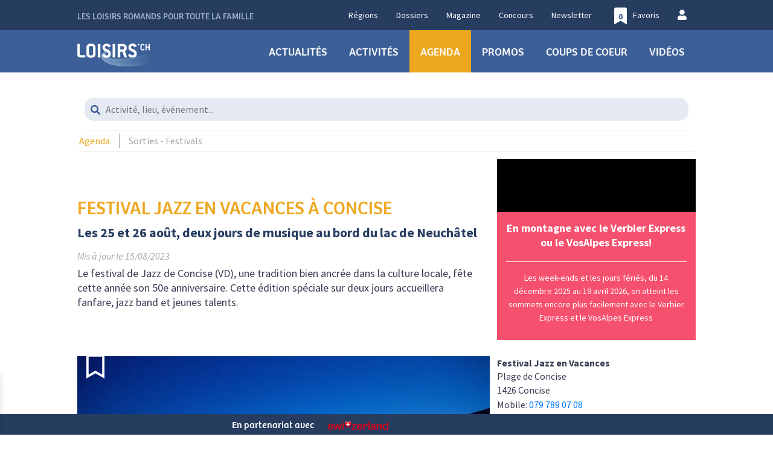

--- FILE ---
content_type: text/html; charset=UTF-8
request_url: https://www.loisirs.ch/agendas/32160/festival-jazz-en-vacances-a-concise
body_size: 25413
content:
<!DOCTYPE html>
<html xmlns="http://www.w3.org/1999/xhtml" xmlns:og="http://opengraphprotocol.org/schema/" itemscope="itemscope" itemtype="http://schema.org/Website" lang="fr">
<head >
    <meta charset="utf-8"/>
            <!-- CookieScript -->
        <script type="a73cd7a2aa29c11847233387-text/javascript" charset="UTF-8" src="//cdn.cookie-script.com/s/fa3e683a4c55959509691879ecf4aa3e.js"></script>
        <script type="a73cd7a2aa29c11847233387-text/javascript">
    window.dataLayer = window.dataLayer || [];
            window.dataLayer.push({"pageSection":"Agenda","pageCategory":"Sorties - Festivals","city":"Concise","canton":"Vaud","district":"District du Jura-Nord vaudois","districtMenuGroup":"Suisse romande","districtGroup":"Vaud","region":"Yverdon-les-Bains R\u00e9gion","nosearch":["journee","soiree","exterieur"],"nosearchString":"journee|soiree|exterieur","saisons":["ete"],"saisonsString":"ete","public":["adultes","seniors"],"publicString":"adultes|seniors","budget":["gratuit"],"budgetString":"gratuit"});
    </script>

<!-- Google Tag Manager  -->
<script type="a73cd7a2aa29c11847233387-text/javascript">(function(w,d,s,l,i){w[l]=w[l]||[];w[l].push({'gtm.start':
        new Date().getTime(),event:'gtm.js'});var f=d.getElementsByTagName(s)[0],
        j=d.createElement(s),dl=l!='dataLayer'?'&l='+l:'';j.async=true;j.src=
        'https://www.googletagmanager.com/gtm.js?id='+i+dl;f.parentNode.insertBefore(j,f);
    })(window,document,'script','dataLayer','GTM-NNJ66C2');</script>
<!-- End Google Tag Manager -->


    <meta name="viewport" content="width=device-width, initial-scale=1.0">
    <meta name="referrer" content="origin-when-crossorigin">
            <title>Festival Jazz en Vacances à Concise</title>
        <meta property="og:site_name" content="loisirs.ch" />
<meta property="og:description" content="Les 25 et 26 ao&ucirc;t, deux jours de musique au bord du lac de Neuch&acirc;tel" />
<meta property="og:title" content="Festival Jazz en Vacances &agrave; Concise" />
<meta property="og:url" content="https://www.loisirs.ch/agendas/32160/festival-jazz-en-vacances-a-concise" />
<meta property="og:image" content="https://cdn.loisirs.ch/media/cache/default_og_image/default/0001/96/95864_default_og_image.jpg" />
<meta property="og:type" content="WebSite" />
<meta http-equiv="Content-Type" content="text/html; charset=utf-8" />
<meta name="description" content="Les 25 et 26 ao&ucirc;t, deux jours de musique au bord du lac de Neuch&acirc;tel" />
<meta name="author" content="La r&eacute;daction de loisirs.ch" />
<meta name="robots" content="noindex, follow" />
<meta itemprop="name" content="Festival Jazz en Vacances &agrave; Concise" />
<meta itemprop="description" content="Les 25 et 26 ao&ucirc;t, deux jours de musique au bord du lac de Neuch&acirc;tel" />
<meta itemprop="image" content="https://cdn.loisirs.ch/media/cache/default_og_image/default/0001/96/95864_default_og_image.jpg" />

        
        
        <link rel="icon" type="image/x-icon"
          href="https://cdn.loisirs.ch/images/bookmark/loisirs/bookmark_128.png"/>

    <link href="https://cdn.loisirs.ch/images/bookmark/loisirs/bookmark_128.png" rel="apple-touch-icon"/>
    <link href="https://cdn.loisirs.ch/images/bookmark/loisirs/bookmark_76.png" rel="apple-touch-icon"
          sizes="76x76"/>
    <link href="https://cdn.loisirs.ch/images/bookmark/loisirs/bookmark_120.png" rel="apple-touch-icon"
          sizes="120x120"/>
    <link href="https://cdn.loisirs.ch/images/bookmark/loisirs/bookmark_152.png" rel="apple-touch-icon"
          sizes="152x152"/>
    <link href="https://cdn.loisirs.ch/images/bookmark/loisirs/bookmark_180.png" rel="apple-touch-icon"
          sizes="180x180"/>
    <link href="https://cdn.loisirs.ch/images/bookmark/loisirs/bookmark_192.png" rel="icon" sizes="192x192"/>
    <link href="https://cdn.loisirs.ch/images/bookmark/loisirs/bookmark_128.png" rel="icon" sizes="128x128"/>

    <meta name="theme-color" content="#3c5f97">

        <meta name="robots" content="max-image-preview:large">
            
                                
        <script type="application/ld+json">
    {
        "@context": "http://schema.org",
        "@type": "Event",
                "image": ["https://cdn.loisirs.ch/media/cache/default_landscape/default/0001/96/95864_default_landscape.jpg"],
                "description": "Le festival de Jazz de Concise (VD), une tradition bien ancrée dans la culture locale, fête cette année son 50e anniversaire. Cette édition spéciale sur deux jours accueillera fanfare, jazz band et jeunes talents.",
        "name" : "Festival Jazz en Vacances à Concise Agenda",
        "startDate": "2023-08-25T00:00:00+02:00",
                        "location": {
            "@type": "Place",
            "address": {
                "@type": "PostalAddress",
                "addressLocality": "Concise",
                "addressRegion": "VD",
                "postalCode": "1426"
            },
            "name": "Concise"
        },
                "endDate": "2023-08-26T00:00:00+02:00"
    }
    </script>

    <script type="a73cd7a2aa29c11847233387-text/javascript">
        const texts = {
            favorites: {on: "Ajouter aux favoris", off: "Enlever des favoris"},
            listParamsCookies: {on: "Ajouter aux favoris", off: "Enlever des favoris"},
            messages: {
                addressNotFound: "Votre adresse n'a pas été trouvée",
                fieldNotReported: "Veuillez renseigner tous les champs du formulaire",
                thksForVoting: "Merci pour votre vote!",
                contentVoting: "Notez ce contenu",
                noFilterSelected: "Aucun filtre séléctionné",
                oneFilterSelected: "filtre actif",
                multipleFiltersSelected: "filtres actifs",
                activateFilter: "Filtrer",
                close: "Fermer",
                searchResultsNone: "Aucun résultat",
                nbSearchResultsOne: "Un résultat",
                nbSearchResultsMoreThanOne: "résultats",
                showComment: "Voir les commentaires",
                hideComment: "Masquer les commentaires",
            },
            promos: {
                deletePromoTitle: "Suppression de votre promo",
                promoWarningMessage: "Attention, en supprimant cette promo, vous perdrez la liste des participants. <br/><br/>Veuillez télécharger la liste avant la suppression.",
                cancel: "Annuler",
                promoDeleteForGood: "Supprimer définitivement",
                maxLength: "Longueur"
            }
        };
        const PERSISTENT_LIST_PARAMS_COOKIE_NAME = 'persistentListParams';
        const LIST_PARAMS_COOKIE_NAME = 'listParams';
        const LIST_PARAMS_COOKIES_LIFETIME = 604800;
        const listParamsAjaxSavingUrl = 'https://www.loisirs.ch/filtering/save-current-filters';
    </script>

            <link rel="stylesheet" type="text/css" href="https://cdn.loisirs.ch/assets/css/web.8d73c21c.css">
    
    </head>

<body class="  web" data-type="web">



<!-- Google Tag Manager (noscript) -->
<noscript><iframe src="https://www.googletagmanager.com/ns.html?id=GTM-NNJ66C2"
                  height="0" width="0" style="display:none;visibility:hidden"></iframe></noscript>
<!-- End Google Tag Manager (noscript) -->


    <!-- Google Tag Manager (noscript) -->
    <noscript><iframe src="https://www.googletagmanager.com/ns.html?id=GTM-M7MLVM2"
                      height="0" width="0" style="display:none;visibility:hidden"></iframe></noscript>
    <!-- End Google Tag Manager (noscript) -->
    
<script data-obct type="a73cd7a2aa29c11847233387-text/javascript">

    /** DO NOT MODIFY THIS CODE**/

    !function(_window, _document) {

        var OB_ADV_ID = '0072c4516357ced7f03a1964d5cb298e97';

        if (_window.obApi) {

            var toArray = function(object) {

                return Object.prototype.toString.call(object) === '[object Array]' ? object : [object];

            };

            _window.obApi.marketerId = toArray(_window.obApi.marketerId).concat(toArray(OB_ADV_ID));

            return;

        }

        var api = _window.obApi = function() {

            api.dispatch ? api.dispatch.apply(api, arguments) : api.queue.push(arguments);

        };

        api.version = '1.1';

        api.loaded = true;

        api.marketerId = OB_ADV_ID;

        api.queue = [];

        var tag = _document.createElement('script');

        tag.async = true;

        tag.src = '//amplify.outbrain.com/cp/obtp.js';

        tag.type = 'text/javascript';

        var script = _document.getElementsByTagName('script')[0];

        script.parentNode.insertBefore(tag, script);

    }(window, document);

    obApi('track', 'PAGE_VIEW');

</script>
<div id="fb-root"></div>

    <script type="a73cd7a2aa29c11847233387-text/javascript">
        (function (d, s, id) {
            var js, fjs = d.getElementsByTagName(s)[0];
            if (d.getElementById(id)) return;
            js = d.createElement(s);
            js.id = id;
                        js.src = "//connect.facebook.net/fr_FR/sdk.js#xfbml=1&version=v2.8&appId=127641684037358";
                        fjs.parentNode.insertBefore(js, fjs);
        }(document, 'script', 'facebook-jssdk'));
    </script>

    <header id="main-header"
            class="main-header">
        <nav class="top-nav">
    <div class="container">
        <div class="left">
            <span class="slogan">Les loisirs romands pour toute la famille</span>
                    </div>
        <div class="right">
            <ul>
                <li class="nav-link-region "><a href="/region/">Régions</a></li>
                <li class="nav-link-dossier "><a href="/dossiers">Dossiers</a></li>
                <li class="nav-link-magazine "><a href="/mags">Magazine</a></li>
                <li class="nav-link-contest "><a href="/concours/">Concours</a></li>
                <li class="nav-link-newsletter"><a href="/newsletter/">Newsletter</a></li>
                <li class="nav-link-bookmark nav-link-default">
    <a href="/favoris">
                        <span class="fa-stack">
            <span class="fa fa-bookmark fa-stack-2x"></span>
            <strong class="fa-stack-1x" style="color: #3c5f97;" id="nb-favorites">0</strong>
        </span>
        <span class="label">Favoris</span>
    </a>
</li>
                
<li class="nav-link-account nav-link-default ">
            <a href="/login">
    <span><i class="fas fa-user"></i></span>
</a>
    </li>
            </ul>
        </div>
    </div>
</nav>
        <nav class="main-nav">
    <div class="container">
        <div class="left">
            <div class="menu-toggle js-open-nav"><i class="fad fa-bars"></i></div>
            <a href="/">
                <img src="https://cdn.loisirs.ch/public/mediakit/loisirs_logos/loisirs_logo.png"
                     alt="loisirs.ch"/>
            </a>
        </div>

        <div class="right">
            <ul>
                <li class="nav-link-news "><a href="/actualites">Actualités</a></li>
                <li class="nav-link-activity "><a href="/loisirs/">Activités</a></li>
                <li class="nav-link-agenda active"><a href="/agendas">Agenda</a></li>
                <li class="nav-link-promos ">
    <a href="/promos">
        Promos
    </a>
</li>
                <li class="nav-link-hit "><a href="/coups-de-coeur">Coups de coeur</a></li>
                    <li class="nav-link-youtube "><a href="/videos">vidéos</a></li>
            </ul>
        </div>
    </div>
</nav>        <div class="main-container container">
            <div class="row tricked">
                <nav class="container static-links-nav">
    <div class="container">
        <div class="static-links">
            <div>
                                    <a href="/categorie/626-carnaval" class="static-link">
                        <img class="static-link-img"
                             src="/images/static_links/carnaval.png"
                             alt="Carnaval"/>
                        <span>Carnaval</span>
                    </a>
                
            </div>
                <div>
                                            <a href="/agendas/32607/l-agenda-du-week-end-en-suisse-romande"
                           class="static-link"><img class="static-link-img"
                                                    src="/images/static_links/idees-weekend.png"
                                                    alt="Ce Week-end"/><span>Ce Week-end</span>
                        </a>
                                    </div>
            <div>
                <a href="/categorie/627-hiver"
                   class="static-link"><img class="static-link-img"
                                            src="/images/static_links/hiver.png"
                                            alt="Hiver"/><span>Hiver</span></a>
            </div>
            <div>
                <a href="/categorie/19-nature"
                   class="static-link"><img class="static-link-img"
                                            src="/images/static_links/nature.png"
                                            alt="Nature"/><span>Nature</span></a>
            </div>
            <div>
                <a href="/categorie/31-fun-aventure"
                   class="static-link"><img class="static-link-img"
                                            src="/images/static_links/fun-aventure.png"
                                            alt="Fun-Aventure"/><span>Fun-Aventure</span></a>
            </div>
            <div>
                <a href="/categorie/49-balades"
                   class="static-link"><img class="static-link-img"
                                            src="/images/static_links/balades.png"
                                            alt="Balades"/><span>Balades</span></a>
            </div>
            <div>
                <a href="/categorie/58-bien-etre"
                   class="static-link"><img class="static-link-img"
                                            src="/images/static_links/bien-etre.png"
                                            alt="Bien-être"/><span>Bien-être</span></a>
            </div>
            <div>
                <a href="/critere/25-a-partir-de-15-chf-personne"
                   class="static-link"><img class="static-link-img"
                                            src="/images/static_links/moins-de-15-chf-gratuit.png"
                                            alt="Moins de 15CHF"/><span>Moins de 15CHF</span></a>
            </div>
                    </div>
    </div>
</nav>
                <div class="container search-bar-new-wrapper">
    <div class="container search-bar-new-container">
        <label for="search-bar-new-text" class="sr-only">Activité, lieu, événement...</label>
        <i class="fa fa-search"></i>
        <input type="text" class="form-control" id="search-bar-new-text"
               placeholder="Activité, lieu, événement..."/>
    </div>
</div>            </div>
        </div>
        <nav class="side-nav left">
    <header>
        <button class="button js-close-nav">
            <i class="fal fa-times"></i>
            <span class="sr-only">Fermer</span>
        </button>
    </header>
    <ul>
        <li class="nav-link-news "><a href="/actualites">Actualités</a></li>
        <li class="nav-link-activity "><a href="/loisirs/">Activités</a></li>
        <li class="nav-link-agenda active"><a href="/agendas">Agenda</a></li>
        <li class="nav-link-promos ">
    <a href="/promos">
        Promos
    </a>
</li>
        <li class="nav-link-hit "><a href="/coups-de-coeur">Coups de coeur</a></li>
            <li class="nav-link-youtube "><a href="/videos">vidéos</a></li>
    </ul>
    <ul>
        <li class="nav-link-region "><a href="/region/">Régions</a></li>
        <li class="nav-link-dossier "><a href="/dossiers">Dossiers</a></li>
        <li class="nav-link-magazine "><a href="/mags">Magazine</a></li>
        <li class="nav-link-contest "><a href="/concours/">Concours</a></li>
    </ul>

    
<div class="global-partnership">
    <span>En partenariat avec</span>
    <ul class="partners">
        <li>
            <a href="http://www.myswitzerland.com" target="_blank" rel="nofollow noopener">
                <img class="banner" id="logo-site" src="https://cdn.loisirs.ch/public/mediakit/partners/swiss-tourisme-2024-loisirs.png" alt="logo-swiss-tourisme" />
            </a>
        </li>
    </ul>
</div>
</nav>
         

<div class="side-search-panel-wrapper">
    <form action="https://www.loisirs.ch/recherche" method="get" id="side-search-form">
        <input type="hidden" name="route" value="">
        <input type="hidden" name="filtersOpen" value="">
        <div class="side-search-panel">
            <a href="#" class="button-close">
                <span>Fermer</span>
                <i class="fa fa-times"></i>
            </a>
            <div class="search-input">
                <label for="search-bar-new-text" class="sr-only">Activité, lieu, événement...</label>
                <i class="fa fa-search"></i>
                <input type="text" class="form-control side-search-bar-input" id="search-bar-new-text" name="text"
                       placeholder="Activité, lieu, événement..."/>
            </div>
            <div class="tops">
                <div class="header">
                    <label for="tops">Les Tops du moment</label>
                    <input id="tops" type="checkbox" name="only_top">
                </div>
            </div>
            <div class="region">
                <div class="header" data-toggle="collapse" data-target="#collapseRegions" aria-expanded="true"
                     aria-controls="collapseRegions">
                    <span>Régions</span>
                    <i class="fas fa-chevron-down"></i>
                </div>
                <ul id="collapseRegions" class="collapse">
                                            <li class="sub-list-wrapper">
                            <div class="sub-list-title" data-toggle="collapse"
                                 data-target="#collapseDistrictSuisse_romande"
                                 aria-expanded="true"
                                 aria-controls="collapseDistrictSuisse_romande">
                                <span>Suisse romande</span>
                                <i class="fas fa-chevron-down"></i>
                            </div>
                            <ul id="collapseDistrictSuisse_romande" class="collapse">
                                                                                                            <li class="sub-list-wrapper">
                                            <div class="sub-list-title" data-toggle="collapse"
                                                 data-target="#collapseFribourg"
                                                 aria-expanded="true"
                                                 aria-controls="collapseFribourg">
                                                <span>Fribourg</span>
                                            </div>
                                            <div id="collapseFribourg" class="collapse">
                                                <ul>
                                                    <li>
                                                        <label for="Fribourg">Tout</label>
                                                        <input id="Fribourg" type="checkbox"
                                                               name="cantons[]"
                                                               value="41"
                                                        />
                                                    </li>
                                                                                                            <li>
                                                            <div class="single-item">
                                                                <label for="20651">Morat et Estavayer</label>
                                                                <input id="20651" type="checkbox"
                                                                       name="regions[]"
                                                                       value="20651"/>
                                                            </div>
                                                        </li>
                                                                                                            <li>
                                                            <div class="single-item">
                                                                <label for="20653">Fribourg et Romont</label>
                                                                <input id="20653" type="checkbox"
                                                                       name="regions[]"
                                                                       value="20653"/>
                                                            </div>
                                                        </li>
                                                                                                            <li>
                                                            <div class="single-item">
                                                                <label for="20652">Préalpes fribourgeoises</label>
                                                                <input id="20652" type="checkbox"
                                                                       name="regions[]"
                                                                       value="20652"/>
                                                            </div>
                                                        </li>
                                                                                                    </ul>
                                            </div>
                                        </li>
                                                                                                                                                <li class="sub-list-wrapper">
                                            <div class="sub-list-title" data-toggle="collapse"
                                                 data-target="#collapseGenève"
                                                 aria-expanded="true"
                                                 aria-controls="collapseGenève">
                                                <span>Genève</span>
                                            </div>
                                            <div id="collapseGenève" class="collapse">
                                                <ul>
                                                    <li>
                                                        <label for="Genève">Tout</label>
                                                        <input id="Genève" type="checkbox"
                                                               name="cantons[]"
                                                               value="40"
                                                        />
                                                    </li>
                                                                                                            <li>
                                                            <div class="single-item">
                                                                <label for="20655">Que faire à Genève ville et campagne ? Les meilleures activités et loisirs</label>
                                                                <input id="20655" type="checkbox"
                                                                       name="regions[]"
                                                                       value="20655"/>
                                                            </div>
                                                        </li>
                                                                                                    </ul>
                                            </div>
                                        </li>
                                                                                                                                                <li class="sub-list-wrapper">
                                            <div class="sub-list-title" data-toggle="collapse"
                                                 data-target="#collapseJura"
                                                 aria-expanded="true"
                                                 aria-controls="collapseJura">
                                                <span>Jura</span>
                                            </div>
                                            <div id="collapseJura" class="collapse">
                                                <ul>
                                                    <li>
                                                        <label for="Jura">Tout</label>
                                                        <input id="Jura" type="checkbox"
                                                               name="cantons[]"
                                                               value="36"
                                                        />
                                                    </li>
                                                                                                            <li>
                                                            <div class="single-item">
                                                                <label for="20656">Delémont</label>
                                                                <input id="20656" type="checkbox"
                                                                       name="regions[]"
                                                                       value="20656"/>
                                                            </div>
                                                        </li>
                                                                                                            <li>
                                                            <div class="single-item">
                                                                <label for="20659">Franches-Montagnes</label>
                                                                <input id="20659" type="checkbox"
                                                                       name="regions[]"
                                                                       value="20659"/>
                                                            </div>
                                                        </li>
                                                                                                            <li>
                                                            <div class="single-item">
                                                                <label for="20657">Que faire à Porrentruy et en Ajoie ? Les meilleures activités et loisirs</label>
                                                                <input id="20657" type="checkbox"
                                                                       name="regions[]"
                                                                       value="20657"/>
                                                            </div>
                                                        </li>
                                                                                                            <li>
                                                            <div class="single-item">
                                                                <label for="20658">St-Ursanne et Clos du Doubs</label>
                                                                <input id="20658" type="checkbox"
                                                                       name="regions[]"
                                                                       value="20658"/>
                                                            </div>
                                                        </li>
                                                                                                    </ul>
                                            </div>
                                        </li>
                                                                                                                                                <li class="sub-list-wrapper">
                                            <div class="sub-list-title" data-toggle="collapse"
                                                 data-target="#collapseJura_bernois"
                                                 aria-expanded="true"
                                                 aria-controls="collapseJura_bernois">
                                                <span>Jura bernois</span>
                                            </div>
                                            <div id="collapseJura_bernois" class="collapse">
                                                <ul>
                                                    <li>
                                                        <label for="Jura bernois">Tout</label>
                                                        <input id="Jura bernois" type="checkbox"
                                                               name="cantons[]"
                                                               value="67"
                                                        />
                                                    </li>
                                                                                                            <li>
                                                            <div class="single-item">
                                                                <label for="20648">Que faire à Saint-Imier et région ? Les meilleures activités et loisirs</label>
                                                                <input id="20648" type="checkbox"
                                                                       name="regions[]"
                                                                       value="20648"/>
                                                            </div>
                                                        </li>
                                                                                                            <li>
                                                            <div class="single-item">
                                                                <label for="20650">Moutier - Bellelay</label>
                                                                <input id="20650" type="checkbox"
                                                                       name="regions[]"
                                                                       value="20650"/>
                                                            </div>
                                                        </li>
                                                                                                            <li>
                                                            <div class="single-item">
                                                                <label for="20649">Que faire à La Neuveville ? Les meilleures activités et loisirs</label>
                                                                <input id="20649" type="checkbox"
                                                                       name="regions[]"
                                                                       value="20649"/>
                                                            </div>
                                                        </li>
                                                                                                    </ul>
                                            </div>
                                        </li>
                                                                                                                                                <li class="sub-list-wrapper">
                                            <div class="sub-list-title" data-toggle="collapse"
                                                 data-target="#collapseNeuchâtel"
                                                 aria-expanded="true"
                                                 aria-controls="collapseNeuchâtel">
                                                <span>Neuchâtel</span>
                                            </div>
                                            <div id="collapseNeuchâtel" class="collapse">
                                                <ul>
                                                    <li>
                                                        <label for="Neuchâtel">Tout</label>
                                                        <input id="Neuchâtel" type="checkbox"
                                                               name="cantons[]"
                                                               value="34"
                                                        />
                                                    </li>
                                                                                                            <li>
                                                            <div class="single-item">
                                                                <label for="20660">Littoral Neuchâtelois</label>
                                                                <input id="20660" type="checkbox"
                                                                       name="regions[]"
                                                                       value="20660"/>
                                                            </div>
                                                        </li>
                                                                                                            <li>
                                                            <div class="single-item">
                                                                <label for="20661">Montagnes neuchâteloises</label>
                                                                <input id="20661" type="checkbox"
                                                                       name="regions[]"
                                                                       value="20661"/>
                                                            </div>
                                                        </li>
                                                                                                            <li>
                                                            <div class="single-item">
                                                                <label for="20662">Val-de-Ruz</label>
                                                                <input id="20662" type="checkbox"
                                                                       name="regions[]"
                                                                       value="20662"/>
                                                            </div>
                                                        </li>
                                                                                                            <li>
                                                            <div class="single-item">
                                                                <label for="20663">Val-de-Travers</label>
                                                                <input id="20663" type="checkbox"
                                                                       name="regions[]"
                                                                       value="20663"/>
                                                            </div>
                                                        </li>
                                                                                                    </ul>
                                            </div>
                                        </li>
                                                                                                                                                <li class="sub-list-wrapper">
                                            <div class="sub-list-title" data-toggle="collapse"
                                                 data-target="#collapseValais"
                                                 aria-expanded="true"
                                                 aria-controls="collapseValais">
                                                <span>Valais</span>
                                            </div>
                                            <div id="collapseValais" class="collapse">
                                                <ul>
                                                    <li>
                                                        <label for="Valais">Tout</label>
                                                        <input id="Valais" type="checkbox"
                                                               name="cantons[]"
                                                               value="24"
                                                        />
                                                    </li>
                                                                                                            <li>
                                                            <div class="single-item">
                                                                <label for="20665">Valais central</label>
                                                                <input id="20665" type="checkbox"
                                                                       name="regions[]"
                                                                       value="20665"/>
                                                            </div>
                                                        </li>
                                                                                                            <li>
                                                            <div class="single-item">
                                                                <label for="20664">Haut-Valais</label>
                                                                <input id="20664" type="checkbox"
                                                                       name="regions[]"
                                                                       value="20664"/>
                                                            </div>
                                                        </li>
                                                                                                            <li>
                                                            <div class="single-item">
                                                                <label for="20666">Bas-Valais</label>
                                                                <input id="20666" type="checkbox"
                                                                       name="regions[]"
                                                                       value="20666"/>
                                                            </div>
                                                        </li>
                                                                                                    </ul>
                                            </div>
                                        </li>
                                                                                                                                                <li class="sub-list-wrapper">
                                            <div class="sub-list-title" data-toggle="collapse"
                                                 data-target="#collapseVaud"
                                                 aria-expanded="true"
                                                 aria-controls="collapseVaud">
                                                <span>Vaud</span>
                                            </div>
                                            <div id="collapseVaud" class="collapse">
                                                <ul>
                                                    <li>
                                                        <label for="Vaud">Tout</label>
                                                        <input id="Vaud" type="checkbox"
                                                               name="cantons[]"
                                                               value="25"
                                                        />
                                                    </li>
                                                                                                            <li>
                                                            <div class="single-item">
                                                                <label for="20667">Alpes vaudoises, terre promise des loisirs</label>
                                                                <input id="20667" type="checkbox"
                                                                       name="regions[]"
                                                                       value="20667"/>
                                                            </div>
                                                        </li>
                                                                                                            <li>
                                                            <div class="single-item">
                                                                <label for="20669">Avenches, Payerne et Moudon</label>
                                                                <input id="20669" type="checkbox"
                                                                       name="regions[]"
                                                                       value="20669"/>
                                                            </div>
                                                        </li>
                                                                                                            <li>
                                                            <div class="single-item">
                                                                <label for="20668">Que faire à Lausanne ? Les meilleures activités et loisirs</label>
                                                                <input id="20668" type="checkbox"
                                                                       name="regions[]"
                                                                       value="20668"/>
                                                            </div>
                                                        </li>
                                                                                                            <li>
                                                            <div class="single-item">
                                                                <label for="20673">Yverdon-les-Bains Région</label>
                                                                <input id="20673" type="checkbox"
                                                                       name="regions[]"
                                                                       value="20673"/>
                                                            </div>
                                                        </li>
                                                                                                            <li>
                                                            <div class="single-item">
                                                                <label for="20670">Morges</label>
                                                                <input id="20670" type="checkbox"
                                                                       name="regions[]"
                                                                       value="20670"/>
                                                            </div>
                                                        </li>
                                                                                                            <li>
                                                            <div class="single-item">
                                                                <label for="20671">Nyon</label>
                                                                <input id="20671" type="checkbox"
                                                                       name="regions[]"
                                                                       value="20671"/>
                                                            </div>
                                                        </li>
                                                                                                            <li>
                                                            <div class="single-item">
                                                                <label for="20674">Montreux Riviera</label>
                                                                <input id="20674" type="checkbox"
                                                                       name="regions[]"
                                                                       value="20674"/>
                                                            </div>
                                                        </li>
                                                                                                            <li>
                                                            <div class="single-item">
                                                                <label for="20672">Vallée de Joux</label>
                                                                <input id="20672" type="checkbox"
                                                                       name="regions[]"
                                                                       value="20672"/>
                                                            </div>
                                                        </li>
                                                                                                    </ul>
                                            </div>
                                        </li>
                                                                                                </ul>
                        </li>
                                            <li class="sub-list-wrapper">
                            <div class="sub-list-title" data-toggle="collapse"
                                 data-target="#collapseDistrictAilleurs_en_Suisse"
                                 aria-expanded="true"
                                 aria-controls="collapseDistrictAilleurs_en_Suisse">
                                <span>Ailleurs en Suisse</span>
                                <i class="fas fa-chevron-down"></i>
                            </div>
                            <ul id="collapseDistrictAilleurs_en_Suisse" class="collapse">
                                                                                                            <li>
                                            <div class="single-item">
                                                <label for="9">Argovie</label>
                                                <input id="9" type="checkbox" name="districtGroups[]"
                                                       value="9"/>
                                            </div>
                                        </li>
                                                                                                                                                <li>
                                            <div class="single-item">
                                                <label for="10">Bâle-Campagne</label>
                                                <input id="10" type="checkbox" name="districtGroups[]"
                                                       value="10"/>
                                            </div>
                                        </li>
                                                                                                                                                <li class="sub-list-wrapper">
                                            <div class="sub-list-title" data-toggle="collapse"
                                                 data-target="#collapseBerne"
                                                 aria-expanded="true"
                                                 aria-controls="collapseBerne">
                                                <span>Berne</span>
                                            </div>
                                            <div id="collapseBerne" class="collapse">
                                                <ul>
                                                    <li>
                                                        <label for="Berne">Tout</label>
                                                        <input id="Berne" type="checkbox"
                                                               name="cantons[]"
                                                               value="67"
                                                        />
                                                    </li>
                                                                                                            <li>
                                                            <div class="single-item">
                                                                <label for="20647">Bienne Seeland</label>
                                                                <input id="20647" type="checkbox"
                                                                       name="regions[]"
                                                                       value="20647"/>
                                                            </div>
                                                        </li>
                                                                                                            <li>
                                                            <div class="single-item">
                                                                <label for="23414">Berne</label>
                                                                <input id="23414" type="checkbox"
                                                                       name="regions[]"
                                                                       value="23414"/>
                                                            </div>
                                                        </li>
                                                                                                            <li>
                                                            <div class="single-item">
                                                                <label for="33887">Emmental</label>
                                                                <input id="33887" type="checkbox"
                                                                       name="regions[]"
                                                                       value="33887"/>
                                                            </div>
                                                        </li>
                                                                                                    </ul>
                                            </div>
                                        </li>
                                                                                                                                                <li>
                                            <div class="single-item">
                                                <label for="13">Autres</label>
                                                <input id="13" type="checkbox" name="districtGroups[]"
                                                       value="13"/>
                                            </div>
                                        </li>
                                                                                                                                                <li>
                                            <div class="single-item">
                                                <label for="14">Grisons</label>
                                                <input id="14" type="checkbox" name="districtGroups[]"
                                                       value="14"/>
                                            </div>
                                        </li>
                                                                                                                                                <li>
                                            <div class="single-item">
                                                <label for="15">Lucerne</label>
                                                <input id="15" type="checkbox" name="districtGroups[]"
                                                       value="15"/>
                                            </div>
                                        </li>
                                                                                                                                                <li class="sub-list-wrapper">
                                            <div class="sub-list-title" data-toggle="collapse"
                                                 data-target="#collapseSoleure"
                                                 aria-expanded="true"
                                                 aria-controls="collapseSoleure">
                                                <span>Soleure</span>
                                            </div>
                                            <div id="collapseSoleure" class="collapse">
                                                <ul>
                                                    <li>
                                                        <label for="Soleure">Tout</label>
                                                        <input id="Soleure" type="checkbox"
                                                               name="cantons[]"
                                                               value="30"
                                                        />
                                                    </li>
                                                                                                            <li>
                                                            <div class="single-item">
                                                                <label for="23573">Ville de Soleure et alentours</label>
                                                                <input id="23573" type="checkbox"
                                                                       name="regions[]"
                                                                       value="23573"/>
                                                            </div>
                                                        </li>
                                                                                                    </ul>
                                            </div>
                                        </li>
                                                                                                                                                <li>
                                            <div class="single-item">
                                                <label for="22">Tessin</label>
                                                <input id="22" type="checkbox" name="districtGroups[]"
                                                       value="22"/>
                                            </div>
                                        </li>
                                                                                                                                                <li>
                                            <div class="single-item">
                                                <label for="26">Zurich</label>
                                                <input id="26" type="checkbox" name="districtGroups[]"
                                                       value="26"/>
                                            </div>
                                        </li>
                                                                                                                                                <li class="sub-list-wrapper">
                                            <div class="sub-list-title" data-toggle="collapse"
                                                 data-target="#collapseSchwytz"
                                                 aria-expanded="true"
                                                 aria-controls="collapseSchwytz">
                                                <span>Schwytz</span>
                                            </div>
                                            <div id="collapseSchwytz" class="collapse">
                                                <ul>
                                                    <li>
                                                        <label for="Schwytz">Tout</label>
                                                        <input id="Schwytz" type="checkbox"
                                                               name="cantons[]"
                                                               value="29"
                                                        />
                                                    </li>
                                                                                                            <li>
                                                            <div class="single-item">
                                                                <label for="30440">Schwytz</label>
                                                                <input id="30440" type="checkbox"
                                                                       name="regions[]"
                                                                       value="30440"/>
                                                            </div>
                                                        </li>
                                                                                                    </ul>
                                            </div>
                                        </li>
                                                                                                                                                <li>
                                            <div class="single-item">
                                                <label for="31">Bâle-Ville</label>
                                                <input id="31" type="checkbox" name="districtGroups[]"
                                                       value="31"/>
                                            </div>
                                        </li>
                                                                                                </ul>
                        </li>
                                            <li class="sub-list-wrapper">
                            <div class="sub-list-title" data-toggle="collapse"
                                 data-target="#collapseDistrictHors_Suisse"
                                 aria-expanded="true"
                                 aria-controls="collapseDistrictHors_Suisse">
                                <span>Hors Suisse</span>
                                <i class="fas fa-chevron-down"></i>
                            </div>
                            <ul id="collapseDistrictHors_Suisse" class="collapse">
                                                                                                            <li>
                                            <div class="single-item">
                                                <label for="27">Allemagne</label>
                                                <input id="27" type="checkbox" name="districtGroups[]"
                                                       value="27"/>
                                            </div>
                                        </li>
                                                                                                                                                <li>
                                            <div class="single-item">
                                                <label for="28">Autriche</label>
                                                <input id="28" type="checkbox" name="districtGroups[]"
                                                       value="28"/>
                                            </div>
                                        </li>
                                                                                                                                                <li class="sub-list-wrapper">
                                            <div class="sub-list-title" data-toggle="collapse"
                                                 data-target="#collapseFrance"
                                                 aria-expanded="true"
                                                 aria-controls="collapseFrance">
                                                <span>France</span>
                                            </div>
                                            <div id="collapseFrance" class="collapse">
                                                <ul>
                                                    <li>
                                                        <label for="France">Tout</label>
                                                        <input id="France" type="checkbox"
                                                               name="cantons[]"
                                                               value="61"
                                                        />
                                                    </li>
                                                                                                            <li>
                                                            <div class="single-item">
                                                                <label for="31496">Savoie et Haute-Savoie</label>
                                                                <input id="31496" type="checkbox"
                                                                       name="regions[]"
                                                                       value="31496"/>
                                                            </div>
                                                        </li>
                                                                                                    </ul>
                                            </div>
                                        </li>
                                                                                                </ul>
                        </li>
                                    </ul>
            </div>
            <div class="categories">
                <div class="header" data-toggle="collapse" data-target="#collapseCategories" aria-expanded="true"
                     aria-controls="collapseCategories">
                    <span>Catégories</span>
                    <i class="fas fa-chevron-down"></i>
                </div>
                <ul id="collapseCategories" class="collapse">
                                            <li class="sub-list-wrapper">                    <div class="sub-list-title" data-toggle="collapse"
             data-target="#collapse2"
             aria-expanded="true"
             aria-controls="collapse2">
            <span>Animaux</span>
            <i class="fas fa-chevron-down"></i>
        </div>
        <div id="collapse2" class="collapse">
            <ul>
                <li>
                    <label for="2">Tout</label>
                    <input id="2" type="checkbox" data-selector="js" name="categories[]"
                           value="2"
                           data-js="all" class="allSelector"/>
                </li>
                                    <li>
                                            <div class="single-item">
            <label for="3">Zoo</label>
            <input id="3" type="checkbox" name="categories[]" value="3"/>
        </div>
    
                    </li>
                                    <li>
                                            <div class="single-item">
            <label for="4">Fermes</label>
            <input id="4" type="checkbox" name="categories[]" value="4"/>
        </div>
    
                    </li>
                                    <li>
                                            <div class="single-item">
            <label for="5">Loisirs canins</label>
            <input id="5" type="checkbox" name="categories[]" value="5"/>
        </div>
    
                    </li>
                                    <li>
                                            <div class="single-item">
            <label for="6">Loisirs équestres</label>
            <input id="6" type="checkbox" name="categories[]" value="6"/>
        </div>
    
                    </li>
                                    <li>
                                            <div class="single-item">
            <label for="7">Aquariums</label>
            <input id="7" type="checkbox" name="categories[]" value="7"/>
        </div>
    
                    </li>
                                    <li>
                                            <div class="single-item">
            <label for="8">Vivariums</label>
            <input id="8" type="checkbox" name="categories[]" value="8"/>
        </div>
    
                    </li>
                                    <li>
                                            <div class="single-item">
            <label for="9">Observation</label>
            <input id="9" type="checkbox" name="categories[]" value="9"/>
        </div>
    
                    </li>
                                    <li>
                                            <div class="single-item">
            <label for="10">Ornithologie</label>
            <input id="10" type="checkbox" name="categories[]" value="10"/>
        </div>
    
                    </li>
                                    <li>
                                            <div class="single-item">
            <label for="11">Insolite</label>
            <input id="11" type="checkbox" name="categories[]" value="11"/>
        </div>
    
                    </li>
                            </ul>
        </div>
    </li>
                                            <li class="sub-list-wrapper">                    <div class="sub-list-title" data-toggle="collapse"
             data-target="#collapse12"
             aria-expanded="true"
             aria-controls="collapse12">
            <span>Ateliers</span>
            <i class="fas fa-chevron-down"></i>
        </div>
        <div id="collapse12" class="collapse">
            <ul>
                <li>
                    <label for="12">Tout</label>
                    <input id="12" type="checkbox" data-selector="js" name="categories[]"
                           value="12"
                           data-js="all" class="allSelector"/>
                </li>
                                    <li>
                                            <div class="single-item">
            <label for="23">Littérature</label>
            <input id="23" type="checkbox" name="categories[]" value="23"/>
        </div>
    
                    </li>
                                    <li>
                                            <div class="single-item">
            <label for="176">Nature</label>
            <input id="176" type="checkbox" name="categories[]" value="176"/>
        </div>
    
                    </li>
                                    <li>
                                            <div class="single-item">
            <label for="30">Insolite</label>
            <input id="30" type="checkbox" name="categories[]" value="30"/>
        </div>
    
                    </li>
                                    <li>
                                            <div class="single-item">
            <label for="29">Cirque</label>
            <input id="29" type="checkbox" name="categories[]" value="29"/>
        </div>
    
                    </li>
                                    <li>
                                            <div class="single-item">
            <label for="28">Jardinage</label>
            <input id="28" type="checkbox" name="categories[]" value="28"/>
        </div>
    
                    </li>
                                    <li>
                                            <div class="single-item">
            <label for="27">Artisanat</label>
            <input id="27" type="checkbox" name="categories[]" value="27"/>
        </div>
    
                    </li>
                                    <li>
                                            <div class="single-item">
            <label for="26">Formation, pédagogie</label>
            <input id="26" type="checkbox" name="categories[]" value="26"/>
        </div>
    
                    </li>
                                    <li>
                                            <div class="single-item">
            <label for="25">Mode, couture</label>
            <input id="25" type="checkbox" name="categories[]" value="25"/>
        </div>
    
                    </li>
                                    <li>
                                            <div class="single-item">
            <label for="24">Cosmétique</label>
            <input id="24" type="checkbox" name="categories[]" value="24"/>
        </div>
    
                    </li>
                                    <li>
                                            <div class="single-item">
            <label for="13">Eveil</label>
            <input id="13" type="checkbox" name="categories[]" value="13"/>
        </div>
    
                    </li>
                                    <li>
                                            <div class="single-item">
            <label for="22">Bricolage</label>
            <input id="22" type="checkbox" name="categories[]" value="22"/>
        </div>
    
                    </li>
                                    <li>
                                            <div class="single-item">
            <label for="21">Au musée</label>
            <input id="21" type="checkbox" name="categories[]" value="21"/>
        </div>
    
                    </li>
                                    <li>
                                            <div class="single-item">
            <label for="20">Langues</label>
            <input id="20" type="checkbox" name="categories[]" value="20"/>
        </div>
    
                    </li>
                                    <li>
                                            <div class="single-item">
            <label for="18">Sciences</label>
            <input id="18" type="checkbox" name="categories[]" value="18"/>
        </div>
    
                    </li>
                                    <li>
                                            <div class="single-item">
            <label for="17">Théâtre</label>
            <input id="17" type="checkbox" name="categories[]" value="17"/>
        </div>
    
                    </li>
                                    <li>
                                            <div class="single-item">
            <label for="16">Cuisine</label>
            <input id="16" type="checkbox" name="categories[]" value="16"/>
        </div>
    
                    </li>
                                    <li>
                                            <div class="single-item">
            <label for="15">Musique</label>
            <input id="15" type="checkbox" name="categories[]" value="15"/>
        </div>
    
                    </li>
                                    <li>
                                            <div class="single-item">
            <label for="14">Art</label>
            <input id="14" type="checkbox" name="categories[]" value="14"/>
        </div>
    
                    </li>
                            </ul>
        </div>
    </li>
                                            <li class="sub-list-wrapper">                    <div class="sub-list-title" data-toggle="collapse"
             data-target="#collapse49"
             aria-expanded="true"
             aria-controls="collapse49">
            <span>Balades</span>
            <i class="fas fa-chevron-down"></i>
        </div>
        <div id="collapse49" class="collapse">
            <ul>
                <li>
                    <label for="49">Tout</label>
                    <input id="49" type="checkbox" data-selector="js" name="categories[]"
                           value="49"
                           data-js="all" class="allSelector"/>
                </li>
                                    <li>
                                            <div class="single-item">
            <label for="50">A pied</label>
            <input id="50" type="checkbox" name="categories[]" value="50"/>
        </div>
    
                    </li>
                                    <li>
                                            <div class="single-item">
            <label for="51">A vélo</label>
            <input id="51" type="checkbox" name="categories[]" value="51"/>
        </div>
    
                    </li>
                                    <li>
                                            <div class="single-item">
            <label for="52">Randos hivernales</label>
            <input id="52" type="checkbox" name="categories[]" value="52"/>
        </div>
    
                    </li>
                                    <li>
                                            <div class="single-item">
            <label for="53">A cheval, poney, âne</label>
            <input id="53" type="checkbox" name="categories[]" value="53"/>
        </div>
    
                    </li>
                                    <li>
                                            <div class="single-item">
            <label for="54">Avec chiens</label>
            <input id="54" type="checkbox" name="categories[]" value="54"/>
        </div>
    
                    </li>
                                    <li>
                                            <div class="single-item">
            <label for="55">En bateau, train, car</label>
            <input id="55" type="checkbox" name="categories[]" value="55"/>
        </div>
    
                    </li>
                                    <li>
                                            <div class="single-item">
            <label for="56">Sentiers didactiques</label>
            <input id="56" type="checkbox" name="categories[]" value="56"/>
        </div>
    
                    </li>
                                    <li>
                                            <div class="single-item">
            <label for="57">Insolite</label>
            <input id="57" type="checkbox" name="categories[]" value="57"/>
        </div>
    
                    </li>
                                    <li>
                                            <div class="single-item">
            <label for="613">Randos urbaines</label>
            <input id="613" type="checkbox" name="categories[]" value="613"/>
        </div>
    
                    </li>
                            </ul>
        </div>
    </li>
                                            <li class="sub-list-wrapper">                    <div class="sub-list-title" data-toggle="collapse"
             data-target="#collapse58"
             aria-expanded="true"
             aria-controls="collapse58">
            <span>Bien-être</span>
            <i class="fas fa-chevron-down"></i>
        </div>
        <div id="collapse58" class="collapse">
            <ul>
                <li>
                    <label for="58">Tout</label>
                    <input id="58" type="checkbox" data-selector="js" name="categories[]"
                           value="58"
                           data-js="all" class="allSelector"/>
                </li>
                                    <li>
                                            <div class="single-item">
            <label for="59">Bains thermaux</label>
            <input id="59" type="checkbox" name="categories[]" value="59"/>
        </div>
    
                    </li>
                                    <li>
                                            <div class="single-item">
            <label for="60">Gym, yoga</label>
            <input id="60" type="checkbox" name="categories[]" value="60"/>
        </div>
    
                    </li>
                                    <li>
                                            <div class="single-item">
            <label for="61">Massages</label>
            <input id="61" type="checkbox" name="categories[]" value="61"/>
        </div>
    
                    </li>
                                    <li>
                                            <div class="single-item">
            <label for="62">Santé</label>
            <input id="62" type="checkbox" name="categories[]" value="62"/>
        </div>
    
                    </li>
                                    <li>
                                            <div class="single-item">
            <label for="63">Spa &amp; Wellness</label>
            <input id="63" type="checkbox" name="categories[]" value="63"/>
        </div>
    
                    </li>
                                    <li>
                                            <div class="single-item">
            <label for="64">Insolite</label>
            <input id="64" type="checkbox" name="categories[]" value="64"/>
        </div>
    
                    </li>
                            </ul>
        </div>
    </li>
                                            <li class="sub-list-wrapper">                    <div class="sub-list-title" data-toggle="collapse"
             data-target="#collapse65"
             aria-expanded="true"
             aria-controls="collapse65">
            <span>Culture</span>
            <i class="fas fa-chevron-down"></i>
        </div>
        <div id="collapse65" class="collapse">
            <ul>
                <li>
                    <label for="65">Tout</label>
                    <input id="65" type="checkbox" data-selector="js" name="categories[]"
                           value="65"
                           data-js="all" class="allSelector"/>
                </li>
                                    <li>
                                            <div class="single-item">
            <label for="66">Musées</label>
            <input id="66" type="checkbox" name="categories[]" value="66"/>
        </div>
    
                    </li>
                                    <li>
                                            <div class="single-item">
            <label for="67">Théâtres</label>
            <input id="67" type="checkbox" name="categories[]" value="67"/>
        </div>
    
                    </li>
                                    <li>
                                            <div class="single-item">
            <label for="68">Bibliothèques</label>
            <input id="68" type="checkbox" name="categories[]" value="68"/>
        </div>
    
                    </li>
                                    <li>
                                            <div class="single-item">
            <label for="69">Galeries d&#039;art</label>
            <input id="69" type="checkbox" name="categories[]" value="69"/>
        </div>
    
                    </li>
                                    <li>
                                            <div class="single-item">
            <label for="70">Salles de spectacles</label>
            <input id="70" type="checkbox" name="categories[]" value="70"/>
        </div>
    
                    </li>
                                    <li>
                                            <div class="single-item">
            <label for="71">Lieux culturels</label>
            <input id="71" type="checkbox" name="categories[]" value="71"/>
        </div>
    
                    </li>
                                    <li>
                                            <div class="single-item">
            <label for="72">Châteaux</label>
            <input id="72" type="checkbox" name="categories[]" value="72"/>
        </div>
    
                    </li>
                                    <li>
                                            <div class="single-item">
            <label for="73">Sites historiques</label>
            <input id="73" type="checkbox" name="categories[]" value="73"/>
        </div>
    
                    </li>
                                    <li>
                                            <div class="single-item">
            <label for="74">Villes</label>
            <input id="74" type="checkbox" name="categories[]" value="74"/>
        </div>
    
                    </li>
                                    <li>
                                            <div class="single-item">
            <label for="75">Insolite</label>
            <input id="75" type="checkbox" name="categories[]" value="75"/>
        </div>
    
                    </li>
                            </ul>
        </div>
    </li>
                                            <li class="sub-list-wrapper">                    <div class="single-item">
            <label for="76">Destinations</label>
            <input id="76" type="checkbox" name="categories[]" value="76"/>
        </div>
    </li>
                                            <li class="sub-list-wrapper">                    <div class="sub-list-title" data-toggle="collapse"
             data-target="#collapse77"
             aria-expanded="true"
             aria-controls="collapse77">
            <span>Détente</span>
            <i class="fas fa-chevron-down"></i>
        </div>
        <div id="collapse77" class="collapse">
            <ul>
                <li>
                    <label for="77">Tout</label>
                    <input id="77" type="checkbox" data-selector="js" name="categories[]"
                           value="77"
                           data-js="all" class="allSelector"/>
                </li>
                                    <li>
                                            <div class="single-item">
            <label for="78">Plages</label>
            <input id="78" type="checkbox" name="categories[]" value="78"/>
        </div>
    
                    </li>
                                    <li>
                                            <div class="single-item">
            <label for="79">Piscines</label>
            <input id="79" type="checkbox" name="categories[]" value="79"/>
        </div>
    
                    </li>
                                    <li>
                                            <div class="single-item">
            <label for="80">Places de pique-nique</label>
            <input id="80" type="checkbox" name="categories[]" value="80"/>
        </div>
    
                    </li>
                                    <li>
                                            <div class="single-item">
            <label for="81">Places de jeux</label>
            <input id="81" type="checkbox" name="categories[]" value="81"/>
        </div>
    
                    </li>
                                    <li>
                                            <div class="single-item">
            <label for="82">Insolite</label>
            <input id="82" type="checkbox" name="categories[]" value="82"/>
        </div>
    
                    </li>
                            </ul>
        </div>
    </li>
                                            <li class="sub-list-wrapper">                    <div class="sub-list-title" data-toggle="collapse"
             data-target="#collapse31"
             aria-expanded="true"
             aria-controls="collapse31">
            <span>Fun - Aventure</span>
            <i class="fas fa-chevron-down"></i>
        </div>
        <div id="collapse31" class="collapse">
            <ul>
                <li>
                    <label for="31">Tout</label>
                    <input id="31" type="checkbox" data-selector="js" name="categories[]"
                           value="31"
                           data-js="all" class="allSelector"/>
                </li>
                                    <li>
                                            <div class="single-item">
            <label for="41">Paintball</label>
            <input id="41" type="checkbox" name="categories[]" value="41"/>
        </div>
    
                    </li>
                                    <li>
                                            <div class="single-item">
            <label for="612">Escape games</label>
            <input id="612" type="checkbox" name="categories[]" value="612"/>
        </div>
    
                    </li>
                                    <li>
                                            <div class="single-item">
            <label for="596">Tyrolienne</label>
            <input id="596" type="checkbox" name="categories[]" value="596"/>
        </div>
    
                    </li>
                                    <li>
                                            <div class="single-item">
            <label for="48">Insolite</label>
            <input id="48" type="checkbox" name="categories[]" value="48"/>
        </div>
    
                    </li>
                                    <li>
                                            <div class="single-item">
            <label for="47">Glisse</label>
            <input id="47" type="checkbox" name="categories[]" value="47"/>
        </div>
    
                    </li>
                                    <li>
                                            <div class="single-item">
            <label for="46">Sauts à l’élastique</label>
            <input id="46" type="checkbox" name="categories[]" value="46"/>
        </div>
    
                    </li>
                                    <li>
                                            <div class="single-item">
            <label for="45">Parcs aventures</label>
            <input id="45" type="checkbox" name="categories[]" value="45"/>
        </div>
    
                    </li>
                                    <li>
                                            <div class="single-item">
            <label for="44">Parcs aquatiques</label>
            <input id="44" type="checkbox" name="categories[]" value="44"/>
        </div>
    
                    </li>
                                    <li>
                                            <div class="single-item">
            <label for="43">Parcs d’attractions et parcs de loisirs</label>
            <input id="43" type="checkbox" name="categories[]" value="43"/>
        </div>
    
                    </li>
                                    <li>
                                            <div class="single-item">
            <label for="32">Bowling</label>
            <input id="32" type="checkbox" name="categories[]" value="32"/>
        </div>
    
                    </li>
                                    <li>
                                            <div class="single-item">
            <label for="40">Minigolf</label>
            <input id="40" type="checkbox" name="categories[]" value="40"/>
        </div>
    
                    </li>
                                    <li>
                                            <div class="single-item">
            <label for="39">Luge d’été</label>
            <input id="39" type="checkbox" name="categories[]" value="39"/>
        </div>
    
                    </li>
                                    <li>
                                            <div class="single-item">
            <label for="38">Lasergame</label>
            <input id="38" type="checkbox" name="categories[]" value="38"/>
        </div>
    
                    </li>
                                    <li>
                                            <div class="single-item">
            <label for="37">Labyrinthes</label>
            <input id="37" type="checkbox" name="categories[]" value="37"/>
        </div>
    
                    </li>
                                    <li>
                                            <div class="single-item">
            <label for="36">Karting Suisse</label>
            <input id="36" type="checkbox" name="categories[]" value="36"/>
        </div>
    
                    </li>
                                    <li>
                                            <div class="single-item">
            <label for="35">Descentes à trottinette</label>
            <input id="35" type="checkbox" name="categories[]" value="35"/>
        </div>
    
                    </li>
                                    <li>
                                            <div class="single-item">
            <label for="34">Centres de loisirs</label>
            <input id="34" type="checkbox" name="categories[]" value="34"/>
        </div>
    
                    </li>
                                    <li>
                                            <div class="single-item">
            <label for="33">Chute libre</label>
            <input id="33" type="checkbox" name="categories[]" value="33"/>
        </div>
    
                    </li>
                            </ul>
        </div>
    </li>
                                            <li class="sub-list-wrapper">                    <div class="sub-list-title" data-toggle="collapse"
             data-target="#collapse83"
             aria-expanded="true"
             aria-controls="collapse83">
            <span>Gastronomie</span>
            <i class="fas fa-chevron-down"></i>
        </div>
        <div id="collapse83" class="collapse">
            <ul>
                <li>
                    <label for="83">Tout</label>
                    <input id="83" type="checkbox" data-selector="js" name="categories[]"
                           value="83"
                           data-js="all" class="allSelector"/>
                </li>
                                    <li>
                                            <div class="single-item">
            <label for="84">Brunchs</label>
            <input id="84" type="checkbox" name="categories[]" value="84"/>
        </div>
    
                    </li>
                                    <li>
                                            <div class="single-item">
            <label for="85">Balades gourmandes</label>
            <input id="85" type="checkbox" name="categories[]" value="85"/>
        </div>
    
                    </li>
                                    <li>
                                            <div class="single-item">
            <label for="86">Dégustations</label>
            <input id="86" type="checkbox" name="categories[]" value="86"/>
        </div>
    
                    </li>
                                    <li>
                                            <div class="single-item">
            <label for="87">Transports gourmands</label>
            <input id="87" type="checkbox" name="categories[]" value="87"/>
        </div>
    
                    </li>
                                    <li>
                                            <div class="single-item">
            <label for="88">Terroir</label>
            <input id="88" type="checkbox" name="categories[]" value="88"/>
        </div>
    
                    </li>
                                    <li>
                                            <div class="single-item">
            <label for="89">Insolite</label>
            <input id="89" type="checkbox" name="categories[]" value="89"/>
        </div>
    
                    </li>
                                    <li>
                                            <div class="single-item">
            <label for="597">Restaurants</label>
            <input id="597" type="checkbox" name="categories[]" value="597"/>
        </div>
    
                    </li>
                            </ul>
        </div>
    </li>
                                            <li class="sub-list-wrapper">                    <div class="sub-list-title" data-toggle="collapse"
             data-target="#collapse90"
             aria-expanded="true"
             aria-controls="collapse90">
            <span>Hébergement</span>
            <i class="fas fa-chevron-down"></i>
        </div>
        <div id="collapse90" class="collapse">
            <ul>
                <li>
                    <label for="90">Tout</label>
                    <input id="90" type="checkbox" data-selector="js" name="categories[]"
                           value="90"
                           data-js="all" class="allSelector"/>
                </li>
                                    <li>
                                            <div class="single-item">
            <label for="91">Appartements de vacances</label>
            <input id="91" type="checkbox" name="categories[]" value="91"/>
        </div>
    
                    </li>
                                    <li>
                                            <div class="single-item">
            <label for="92">Agrotourisme</label>
            <input id="92" type="checkbox" name="categories[]" value="92"/>
        </div>
    
                    </li>
                                    <li>
                                            <div class="single-item">
            <label for="93">Auberges de jeunesse</label>
            <input id="93" type="checkbox" name="categories[]" value="93"/>
        </div>
    
                    </li>
                                    <li>
                                            <div class="single-item">
            <label for="94">B&amp;B</label>
            <input id="94" type="checkbox" name="categories[]" value="94"/>
        </div>
    
                    </li>
                                    <li>
                                            <div class="single-item">
            <label for="95">Cabanes</label>
            <input id="95" type="checkbox" name="categories[]" value="95"/>
        </div>
    
                    </li>
                                    <li>
                                            <div class="single-item">
            <label for="96">Chambres d&#039;hôtes</label>
            <input id="96" type="checkbox" name="categories[]" value="96"/>
        </div>
    
                    </li>
                                    <li>
                                            <div class="single-item">
            <label for="97">Ecotourisme</label>
            <input id="97" type="checkbox" name="categories[]" value="97"/>
        </div>
    
                    </li>
                                    <li>
                                            <div class="single-item">
            <label for="98">Gîtes</label>
            <input id="98" type="checkbox" name="categories[]" value="98"/>
        </div>
    
                    </li>
                                    <li>
                                            <div class="single-item">
            <label for="99">Hôtels</label>
            <input id="99" type="checkbox" name="categories[]" value="99"/>
        </div>
    
                    </li>
                                    <li>
                                            <div class="single-item">
            <label for="100">Insolite</label>
            <input id="100" type="checkbox" name="categories[]" value="100"/>
        </div>
    
                    </li>
                            </ul>
        </div>
    </li>
                                            <li class="sub-list-wrapper">                    <div class="single-item">
            <label for="101">Idées week-end</label>
            <input id="101" type="checkbox" name="categories[]" value="101"/>
        </div>
    </li>
                                            <li class="sub-list-wrapper">                    <div class="sub-list-title" data-toggle="collapse"
             data-target="#collapse19"
             aria-expanded="true"
             aria-controls="collapse19">
            <span>Nature</span>
            <i class="fas fa-chevron-down"></i>
        </div>
        <div id="collapse19" class="collapse">
            <ul>
                <li>
                    <label for="19">Tout</label>
                    <input id="19" type="checkbox" data-selector="js" name="categories[]"
                           value="19"
                           data-js="all" class="allSelector"/>
                </li>
                                    <li>
                                            <div class="single-item">
            <label for="102">Sites naturels</label>
            <input id="102" type="checkbox" name="categories[]" value="102"/>
        </div>
    
                    </li>
                                    <li>
                                            <div class="single-item">
            <label for="103">Parcs, jardins</label>
            <input id="103" type="checkbox" name="categories[]" value="103"/>
        </div>
    
                    </li>
                                    <li>
                                            <div class="single-item">
            <label for="104">Grottes, mines</label>
            <input id="104" type="checkbox" name="categories[]" value="104"/>
        </div>
    
                    </li>
                                    <li>
                                            <div class="single-item">
            <label for="105">Agrotourisme</label>
            <input id="105" type="checkbox" name="categories[]" value="105"/>
        </div>
    
                    </li>
                                    <li>
                                            <div class="single-item">
            <label for="106">Barrages</label>
            <input id="106" type="checkbox" name="categories[]" value="106"/>
        </div>
    
                    </li>
                                    <li>
                                            <div class="single-item">
            <label for="107">Insolite</label>
            <input id="107" type="checkbox" name="categories[]" value="107"/>
        </div>
    
                    </li>
                                    <li>
                                            <div class="single-item">
            <label for="602">Gorges</label>
            <input id="602" type="checkbox" name="categories[]" value="602"/>
        </div>
    
                    </li>
                            </ul>
        </div>
    </li>
                                            <li class="sub-list-wrapper">                    <div class="sub-list-title" data-toggle="collapse"
             data-target="#collapse108"
             aria-expanded="true"
             aria-controls="collapse108">
            <span>Sorties</span>
            <i class="fas fa-chevron-down"></i>
        </div>
        <div id="collapse108" class="collapse">
            <ul>
                <li>
                    <label for="108">Tout</label>
                    <input id="108" type="checkbox" data-selector="js" name="categories[]"
                           value="108"
                           data-js="all" class="allSelector"/>
                </li>
                                    <li>
                                            <div class="single-item">
            <label for="121">Cinéma</label>
            <input id="121" type="checkbox" name="categories[]" value="121"/>
        </div>
    
                    </li>
                                    <li>
                                            <div class="single-item">
            <label for="641">Pâques</label>
            <input id="641" type="checkbox" name="categories[]" value="641"/>
        </div>
    
                    </li>
                                    <li>
                                            <div class="single-item">
            <label for="624">Halloween</label>
            <input id="624" type="checkbox" name="categories[]" value="624"/>
        </div>
    
                    </li>
                                    <li>
                                            <div class="single-item">
            <label for="130">Insolite</label>
            <input id="130" type="checkbox" name="categories[]" value="130"/>
        </div>
    
                    </li>
                                    <li>
                                            <div class="single-item">
            <label for="129">Visites</label>
            <input id="129" type="checkbox" name="categories[]" value="129"/>
        </div>
    
                    </li>
                                    <li>
                                            <div class="single-item">
            <label for="128">Expositions</label>
            <input id="128" type="checkbox" name="categories[]" value="128"/>
        </div>
    
                    </li>
                                    <li>
                                            <div class="single-item">
            <label for="127">Organisation de fêtes</label>
            <input id="127" type="checkbox" name="categories[]" value="127"/>
        </div>
    
                    </li>
                                    <li>
                                            <div class="single-item">
            <label for="126">Brocantes, vide-grenier</label>
            <input id="126" type="checkbox" name="categories[]" value="126"/>
        </div>
    
                    </li>
                                    <li>
                                            <div class="single-item">
            <label for="125">Jeux</label>
            <input id="125" type="checkbox" name="categories[]" value="125"/>
        </div>
    
                    </li>
                                    <li>
                                            <div class="single-item">
            <label for="124">Shopping</label>
            <input id="124" type="checkbox" name="categories[]" value="124"/>
        </div>
    
                    </li>
                                    <li>
                                            <div class="single-item">
            <label for="123">Rencontres</label>
            <input id="123" type="checkbox" name="categories[]" value="123"/>
        </div>
    
                    </li>
                                    <li>
                                            <div class="single-item">
            <label for="122">Night life</label>
            <input id="122" type="checkbox" name="categories[]" value="122"/>
        </div>
    
                    </li>
                                    <li>
                                            <div class="single-item">
            <label for="109">Festivals</label>
            <input id="109" type="checkbox" name="categories[]" value="109"/>
        </div>
    
                    </li>
                                    <li>
                                            <div class="single-item">
            <label for="120">Grands spectacles</label>
            <input id="120" type="checkbox" name="categories[]" value="120"/>
        </div>
    
                    </li>
                                    <li>
                                            <div class="single-item">
            <label for="119">Humour</label>
            <input id="119" type="checkbox" name="categories[]" value="119"/>
        </div>
    
                    </li>
                                    <li>
                                            <div class="single-item">
            <label for="118">Marionettes, contes</label>
            <input id="118" type="checkbox" name="categories[]" value="118"/>
        </div>
    
                    </li>
                                    <li>
                                            <div class="single-item">
            <label for="117">Cirque, magie</label>
            <input id="117" type="checkbox" name="categories[]" value="117"/>
        </div>
    
                    </li>
                                    <li>
                                            <div class="single-item">
            <label for="116">Danse</label>
            <input id="116" type="checkbox" name="categories[]" value="116"/>
        </div>
    
                    </li>
                                    <li>
                                            <div class="single-item">
            <label for="115">Théâtre</label>
            <input id="115" type="checkbox" name="categories[]" value="115"/>
        </div>
    
                    </li>
                                    <li>
                                            <div class="single-item">
            <label for="114">Concerts</label>
            <input id="114" type="checkbox" name="categories[]" value="114"/>
        </div>
    
                    </li>
                                    <li>
                                            <div class="single-item">
            <label for="113">Autres manifestations</label>
            <input id="113" type="checkbox" name="categories[]" value="113"/>
        </div>
    
                    </li>
                                    <li>
                                            <div class="single-item">
            <label for="112">Fêtes</label>
            <input id="112" type="checkbox" name="categories[]" value="112"/>
        </div>
    
                    </li>
                                    <li>
                                            <div class="single-item">
            <label for="111">Salons, foires</label>
            <input id="111" type="checkbox" name="categories[]" value="111"/>
        </div>
    
                    </li>
                                    <li>
                                            <div class="single-item">
            <label for="110">Marchés</label>
            <input id="110" type="checkbox" name="categories[]" value="110"/>
        </div>
    
                    </li>
                            </ul>
        </div>
    </li>
                                            <li class="sub-list-wrapper">                    <div class="sub-list-title" data-toggle="collapse"
             data-target="#collapse131"
             aria-expanded="true"
             aria-controls="collapse131">
            <span>Sports</span>
            <i class="fas fa-chevron-down"></i>
        </div>
        <div id="collapse131" class="collapse">
            <ul>
                <li>
                    <label for="131">Tout</label>
                    <input id="131" type="checkbox" data-selector="js" name="categories[]"
                           value="131"
                           data-js="all" class="allSelector"/>
                </li>
                                    <li>
                                            <div class="single-item">
            <label for="132">Centres sportifs</label>
            <input id="132" type="checkbox" name="categories[]" value="132"/>
        </div>
    
                    </li>
                                    <li>
                                            <div class="single-item">
            <label for="133">Escalade</label>
            <input id="133" type="checkbox" name="categories[]" value="133"/>
        </div>
    
                    </li>
                                    <li>
                                            <div class="single-item">
            <label for="134">Golf</label>
            <input id="134" type="checkbox" name="categories[]" value="134"/>
        </div>
    
                    </li>
                                    <li>
                                            <div class="single-item">
            <label for="135">Roller, skate</label>
            <input id="135" type="checkbox" name="categories[]" value="135"/>
        </div>
    
                    </li>
                                    <li>
                                            <div class="single-item">
            <label for="136">Sports aériens</label>
            <input id="136" type="checkbox" name="categories[]" value="136"/>
        </div>
    
                    </li>
                                    <li>
                                            <div class="single-item">
            <label for="137">Sports de combat</label>
            <input id="137" type="checkbox" name="categories[]" value="137"/>
        </div>
    
                    </li>
                                    <li>
                                            <div class="single-item">
            <label for="138">Sports en eau vive</label>
            <input id="138" type="checkbox" name="categories[]" value="138"/>
        </div>
    
                    </li>
                                    <li>
                                            <div class="single-item">
            <label for="140">Sports nautiques</label>
            <input id="140" type="checkbox" name="categories[]" value="140"/>
        </div>
    
                    </li>
                                    <li>
                                            <div class="single-item">
            <label for="141">VTT, freeride</label>
            <input id="141" type="checkbox" name="categories[]" value="141"/>
        </div>
    
                    </li>
                                    <li>
                                            <div class="single-item">
            <label for="142">Via ferrata</label>
            <input id="142" type="checkbox" name="categories[]" value="142"/>
        </div>
    
                    </li>
                                    <li>
                                            <div class="single-item">
            <label for="143">Compétitions</label>
            <input id="143" type="checkbox" name="categories[]" value="143"/>
        </div>
    
                    </li>
                                    <li>
                                            <div class="single-item">
            <label for="144">Fitness</label>
            <input id="144" type="checkbox" name="categories[]" value="144"/>
        </div>
    
                    </li>
                                    <li>
                                            <div class="single-item">
            <label for="145">Insolite</label>
            <input id="145" type="checkbox" name="categories[]" value="145"/>
        </div>
    
                    </li>
                                    <li>
                                            <div class="single-item">
            <label for="598">Plongée</label>
            <input id="598" type="checkbox" name="categories[]" value="598"/>
        </div>
    
                    </li>
                            </ul>
        </div>
    </li>
                                            <li class="sub-list-wrapper">                    <div class="sub-list-title" data-toggle="collapse"
             data-target="#collapse146"
             aria-expanded="true"
             aria-controls="collapse146">
            <span>Sports d&#039;hiver</span>
            <i class="fas fa-chevron-down"></i>
        </div>
        <div id="collapse146" class="collapse">
            <ul>
                <li>
                    <label for="146">Tout</label>
                    <input id="146" type="checkbox" data-selector="js" name="categories[]"
                           value="146"
                           data-js="all" class="allSelector"/>
                </li>
                                    <li>
                                            <div class="single-item">
            <label for="147">Chiens de traîneau</label>
            <input id="147" type="checkbox" name="categories[]" value="147"/>
        </div>
    
                    </li>
                                    <li>
                                            <div class="single-item">
            <label for="148">Freeride</label>
            <input id="148" type="checkbox" name="categories[]" value="148"/>
        </div>
    
                    </li>
                                    <li>
                                            <div class="single-item">
            <label for="149">Jardins des neiges</label>
            <input id="149" type="checkbox" name="categories[]" value="149"/>
        </div>
    
                    </li>
                                    <li>
                                            <div class="single-item">
            <label for="150">Luge</label>
            <input id="150" type="checkbox" name="categories[]" value="150"/>
        </div>
    
                    </li>
                                    <li>
                                            <div class="single-item">
            <label for="151">Patinoires</label>
            <input id="151" type="checkbox" name="categories[]" value="151"/>
        </div>
    
                    </li>
                                    <li>
                                            <div class="single-item">
            <label for="152">Peau de phoque</label>
            <input id="152" type="checkbox" name="categories[]" value="152"/>
        </div>
    
                    </li>
                                    <li>
                                            <div class="single-item">
            <label for="153">Raquettes</label>
            <input id="153" type="checkbox" name="categories[]" value="153"/>
        </div>
    
                    </li>
                                    <li>
                                            <div class="single-item">
            <label for="154">Ski, snowboard</label>
            <input id="154" type="checkbox" name="categories[]" value="154"/>
        </div>
    
                    </li>
                                    <li>
                                            <div class="single-item">
            <label for="155">Ski de fond</label>
            <input id="155" type="checkbox" name="categories[]" value="155"/>
        </div>
    
                    </li>
                                    <li>
                                            <div class="single-item">
            <label for="156">Stations de ski</label>
            <input id="156" type="checkbox" name="categories[]" value="156"/>
        </div>
    
                    </li>
                                    <li>
                                            <div class="single-item">
            <label for="158">Compétitions</label>
            <input id="158" type="checkbox" name="categories[]" value="158"/>
        </div>
    
                    </li>
                                    <li>
                                            <div class="single-item">
            <label for="159">Tobogganing</label>
            <input id="159" type="checkbox" name="categories[]" value="159"/>
        </div>
    
                    </li>
                                    <li>
                                            <div class="single-item">
            <label for="160">Insolite</label>
            <input id="160" type="checkbox" name="categories[]" value="160"/>
        </div>
    
                    </li>
                            </ul>
        </div>
    </li>
                                            <li class="sub-list-wrapper">                    <div class="single-item">
            <label for="622">Testé pour vous</label>
            <input id="622" type="checkbox" name="categories[]" value="622"/>
        </div>
    </li>
                                            <li class="sub-list-wrapper">                    <div class="single-item">
            <label for="640">Tipps &amp; Tricks</label>
            <input id="640" type="checkbox" name="categories[]" value="640"/>
        </div>
    </li>
                                    </ul>
            </div>
            <div class="age">
                <div class="header" data-toggle="collapse" data-target="#collapseAge" aria-expanded="true"
                     aria-controls="collapseAge">
                    <span>Age et type de groupe</span>
                    <i class="fas fa-chevron-down"></i>
                </div>
                <ul id="collapseAge" class="collapse">
                                            <li>
                            <label for="18">0 - 3 ans</label>
                            <input id="18" type="checkbox" value="18" name="criteres[]"/>
                        </li>
                                            <li>
                            <label for="19">4 - 6 ans</label>
                            <input id="19" type="checkbox" value="19" name="criteres[]"/>
                        </li>
                                            <li>
                            <label for="20">7 - 12 ans</label>
                            <input id="20" type="checkbox" value="20" name="criteres[]"/>
                        </li>
                                            <li>
                            <label for="21">13 - 17 ans</label>
                            <input id="21" type="checkbox" value="21" name="criteres[]"/>
                        </li>
                                            <li>
                            <label for="22">Adultes</label>
                            <input id="22" type="checkbox" value="22" name="criteres[]"/>
                        </li>
                                            <li>
                            <label for="23">Seniors</label>
                            <input id="23" type="checkbox" value="23" name="criteres[]"/>
                        </li>
                                    </ul>
            </div>
            <div class="budget">
                <div class="header" data-toggle="collapse" data-target="#collapseBudget" aria-expanded="true"
                     aria-controls="collapseBudget">
                    <span>Budget</span>
                    <i class="fas fa-chevron-down"></i>
                </div>
                <ul id="collapseBudget" class="collapse">
                                            <li>
                            <label for="25">Moins de 15 Chf/personne</label>
                            <input id="25" type="checkbox" value="25" name="criteres[]"/>
                        </li>
                                            <li>
                            <label for="26">A partir de 15 Chf/personne</label>
                            <input id="26" type="checkbox" value="26" name="criteres[]"/>
                        </li>
                                            <li>
                            <label for="24">Gratuit</label>
                            <input id="24" type="checkbox" value="24" name="criteres[]"/>
                        </li>
                                    </ul>
            </div>
            <div class="conditions">
                <div class="header" data-toggle="collapse" data-target="#collapseConditions" aria-expanded="true"
                     aria-controls="collapseConditions">
                    <span>Conditions pratiques</span>
                    <i class="fas fa-chevron-down"></i>
                </div>
                <ul id="collapseConditions" class="collapse">
                                            <li>
                            <label for="15">Coups de coeur</label>
                            <input id="15" type="checkbox" value="15" name="criteres[]"/>
                        </li>
                                            <li>
                            <label for="14">En couple</label>
                            <input id="14" type="checkbox" value="14" name="criteres[]"/>
                        </li>
                                            <li>
                            <label for="13">Célébrations</label>
                            <input id="13" type="checkbox" value="13" name="criteres[]"/>
                        </li>
                                            <li>
                            <label for="11">Anniversaires enfants</label>
                            <input id="11" type="checkbox" value="11" name="criteres[]"/>
                        </li>
                                            <li>
                            <label for="5">En cas de pluie</label>
                            <input id="5" type="checkbox" value="5" name="criteres[]"/>
                        </li>
                                            <li>
                            <label for="9">Mobilite réduite</label>
                            <input id="9" type="checkbox" value="9" name="criteres[]"/>
                        </li>
                                            <li>
                            <label for="6">Canicule</label>
                            <input id="6" type="checkbox" value="6" name="criteres[]"/>
                        </li>
                                            <li>
                            <label for="7">Vacances scolaires</label>
                            <input id="7" type="checkbox" value="7" name="criteres[]"/>
                        </li>
                                            <li>
                            <label for="12">Team building</label>
                            <input id="12" type="checkbox" value="12" name="criteres[]"/>
                        </li>
                                            <li>
                            <label for="34">Chiens autorisés</label>
                            <input id="34" type="checkbox" value="34" name="criteres[]"/>
                        </li>
                                            <li>
                            <label for="35">Chiens autorisés en laisse</label>
                            <input id="35" type="checkbox" value="35" name="criteres[]"/>
                        </li>
                                            <li>
                            <label for="37">Accès en voiture</label>
                            <input id="37" type="checkbox" value="37" name="criteres[]"/>
                        </li>
                                            <li>
                            <label for="38">Accès en transports publics</label>
                            <input id="38" type="checkbox" value="38" name="criteres[]"/>
                        </li>
                                            <li>
                            <label for="27">Parking Gratuit</label>
                            <input id="27" type="checkbox" value="27" name="criteres[]"/>
                        </li>
                                            <li>
                            <label for="28">Parking Payant</label>
                            <input id="28" type="checkbox" value="28" name="criteres[]"/>
                        </li>
                                            <li>
                            <label for="32">Point d&#039;eau</label>
                            <input id="32" type="checkbox" value="32" name="criteres[]"/>
                        </li>
                                            <li>
                            <label for="33">Baignade</label>
                            <input id="33" type="checkbox" value="33" name="criteres[]"/>
                        </li>
                                    </ul>
            </div>
            <div class="season">
                <div class="header" data-toggle="collapse" data-target="#collapseSeasons" aria-expanded="true"
                     aria-controls="collapseSeasons">
                    <span>Saisons</span>
                    <i class="fas fa-chevron-down"></i>
                </div>
                <ul id="collapseSeasons" class="collapse">
                                            <li>
                            <label for="16">Hiver</label>
                            <input id="16" type="checkbox" value="16" name="criteres[]"/>
                        </li>
                                            <li>
                            <label for="17">Été</label>
                            <input id="17" type="checkbox" value="17" name="criteres[]"/>
                        </li>
                                    </ul>
            </div>
        </div>
        <div class="cta-buttons">
            <button type="reset" id="resetFilters"
                    class="cta-button">Effacer les filtres</button>
            <button class="cta-button inverted" type="submit">Afficher les résultats</button>
        </div>
    </form>
</div>


                    </header>

            <!-- MaxiLeaderboard : /1004716/Loisirs.ch-994x118 -->
<div style="display:none;" class="dfp-slots">
    <div data-dfp="ad-MaxiLeaderboard" id="ad-MaxiLeaderboard"
         class="ad-generic no-mobile"></div>
</div>

<div class="maxileaderboard-container" style="display:none;">
    <a class="close">Fermer</a>
    <div class="ad-content">
        <!-- slot not found MaxiLeaderboard-mobile -->
    </div>
</div>
    
            <!-- Skyscraper-left : /1004716/Loisirs.ch-160x601-gauche -->
<div style="display:none;" class="dfp-slots">
    <div data-dfp="ad-Skyscraper-left" id="ad-Skyscraper-left"
         class="ad-generic pub-left"></div>
</div>

<!-- Skyscraper-right : /1004716/Loisirs.ch-160x600 -->
<div style="display:none;" class="dfp-slots">
    <div data-dfp="ad-Skyscraper-right" id="ad-Skyscraper-right"
         class="ad-generic pub-right"></div>
</div>

    
    <div class="ad-container-fix">
        <!-- Wallpaper-desktop-background : /1004716/Loisirs.ch-2560x1440 -->
<div style="display:none;" class="dfp-slots">
    <div data-dfp="ad-Wallpaper-desktop-background" id="ad-Wallpaper-desktop-background"
         class="ad-generic"></div>
</div>

    </div>

    
    <div class="main-container container ">

        
        <div class="main-content-zone ">

                            <!-- GrandeBanniere-desktop : /1004716/Loisirs.ch-728x90 -->
<div style="display:none;" class="dfp-slots">
    <div data-dfp="ad-GrandeBanniere-desktop" id="ad-GrandeBanniere-desktop"
         class="ad-generic"></div>
</div>

<!-- slot not found GrandeBanniere-tablet -->
<!-- slot not found GrandeBanniere-mobile -->
                                        <!-- slot not found Interstitiel-mobile -->
            
                        
                            
                                            
            
                                
    <div class="content-details-wrapper">

                
<div class="row tricked p-0">
    <div class="main-top-bar">
        <div>
    <nav>
        <ul class="info-tags-wrapper">
            <li>
                                    <a href="javascript:;" class="color-agenda">Agenda</a>
                            </li>

            
                            <li>
                    <a href="/categorie/109-festivals" title="Sorties - Festivals" class="info-tag">
                        Sorties - Festivals
                    </a>
                </li>
                    </ul>
    </nav>
</div>

    </div>
</div>
                <div class="row main-header tricked">
            <div class="col col-md-8 col-12 pl-md-0">
                
                <div class="header-intro-wrapper">
                    
<header class="page" id="page-header" data-id="32160">
        <h1 class="color-agenda">Festival Jazz en Vacances à Concise</h1>
            <h2 class="prime">Les 25 et 26 août, deux jours de musique au bord du lac de Neuchâtel</h2>
        <div class="m-b-5">
        <em style="color: #A5A5A5">
            Mis à jour le <time datetime="2023-08-15">15/08/2023</time>
        </em>
    </div>
            <p class="hat">Le festival de Jazz de Concise (VD), une tradition bien ancrée dans la culture locale, fête cette année son 50e anniversaire. Cette édition spéciale sur deux jours accueillera fanfare, jazz band et jeunes talents.</p>
    </header>

                </div>
            </div>

                        <aside class="col col-md-4 col-12 pr-md-0">
                                                    
<div class="widget widget-sponsoredcontent" data-gtm-contentId="33516">
    <a href="/actualites/33516/les-joies-de-l-hiver-a-petit-prix-avec-le-verbier-express-ou-le-vosalpes-express" class="box widget-sponsoredcontent-link" data-gtm-contentId="33516">
        <header class="imgBox">
            <figure><img alt="Les week-ends et les jours fériés, du 14 décembre 2025 au 19 avril 2026, on atteint les sommets encore plus facilement avec le Verbier Express et le VosAlpes Express" title="Les week-ends et les jours fériés, du 14 décembre 2025 au 19 avril 2026, on atteint les sommets encore plus facilement avec le Verbier Express et le VosAlpes Express" data-gtm-contentID="33516" lazyLoad="1" data-src="https://cdn.loisirs.ch/media/cache/default_block_widget/default/0002/06/105184_default_block_widget.jpg" class="lazy"  /><figcaption class="hidden">Les week-ends et les jours fériés, du 14 décembre 2025 au 19 avril 2026, on atteint les sommets encore plus facilement avec le Verbier Express et le VosAlpes Express</figcaption></figure>        </header>
        <div class="body">
            <div class="top">
                <h5 class="title">En montagne avec le Verbier Express ou le VosAlpes Express!</h5>
            </div>
            <div class="bottom">
                                    <p class="description">Les week-ends et les jours fériés, du 14 décembre 2025 au 19 avril 2026, on atteint les sommets encore plus facilement avec le Verbier Express et le VosAlpes Express</p>
                            </div>
        </div>
    </a>
</div>

                                
            </aside>
        </div>

                                <section class="row in-brief tricked">
                <div class="col col-md-8 col-12 pl-md-0">
                    

    <div class="slick-carousel media-carousel">
                                                <div class="slick-item">
                <figure>
                                                                        
<img alt="Jazz en vacances concise.jpg" title="Jazz en vacances concise.jpg" src="https://cdn.loisirs.ch/media/cache/default_landscape/default/0001/96/95864_default_landscape.jpg" data-gtm-contentId="32160" data-href="/agendas/32160/festival-jazz-en-vacances-a-concise"  />
                                                                                        <figcaption>
                            <div class="copyright hide-phone">
                                                                    Le Festival Jazz en Vacances profite d&#039;un spot idéal sur la plage de Concise.
                                    <br>
                                                                                                    © Festival Jazz en Vacances
                                                            </div>
                        </figcaption>
                                    </figure>
            </div>
                                <div class="slick-item">
                <figure>
                                                                        
<img alt="Jazz en vacances concise 2.jpg" title="Jazz en vacances concise 2.jpg" src="https://cdn.loisirs.ch/media/cache/default_landscape/default/0001/96/95865_default_landscape.jpg" data-gtm-contentId="32160" data-href="/agendas/32160/festival-jazz-en-vacances-a-concise"  />
                                                                                        <figcaption>
                            <div class="copyright hide-phone">
                                                                    Le festival Jazz en Vacances, de Concise (VD), une tradition bien ancrée dans la culture locale, fête cette année son 50e anniversaire.
                                    <br>
                                                                                                    © hpictures.net
                                                            </div>
                        </figcaption>
                                    </figure>
            </div>
            </div>

<span href="javascript:;" class="addfav-lnk" data-id="32160" title="Ajouter aux favoris" data-toggle="tooltip">
    <span class="sr-only">Ajouter aux favoris</span>
</span>

                                    </div>
                <aside class="col col-md-4 col-12 pr-md-0">
                                            
<div class="in-brief-content-zone">
    <div class="top">
        <div class="contact-details">
                                                    <address class="vcard">
        <div class="adr">
                            <div class="street-address"><p><strong>Festival Jazz en Vacances</strong><br />
Plage de Concise</p></div>
                                        <span class="postal-code">1426</span>
                <span class="locality">Concise</span>
                                </div>
                            <div class="tel">Mobile: <a href="tel:079 789 07 08">079 789 07 08</a></div>
                    </address>

                                    </div>

                    <div class="content-buttons">
                                                            <button class="button showMap">
                            <span>Itinéraire</span>
                            <i class="fas fa-chevron-down"></i>
                        </button>
                                                                        <button class="button go-to-infos-tab" data-toggle="tab">
                        <span>Horaires et tarifs</span>
                        <i class="fas fa-chevron-down"></i>
                    </button>
                                                    
                    <button class="button scroll-to-section" data-href="related-contents">
                        <span>Contenus liés</span>
                        <i class="fas fa-chevron-down"></i>
                    </button>

                    <!-- only for activity and if "come in group" content is not null -->
                                        <button class="button scroll-to-section" data-href="comments-wrapper">
                        <span>Notes et avis</span>
                        <i class="fas fa-chevron-down"></i>
                    </button>

                    
                                                </div>
        
        <div class="additional-buttons">
                
                
    </div>

<script type="a73cd7a2aa29c11847233387-text/javascript">
document.addEventListener('DOMContentLoaded', function() {
    function customizeSmeetzButtons() {
        var customized = false;
        
        document.querySelectorAll('.smeetz-widget-container').forEach(function(container) {
            var customLabel = container.getAttribute('data-widget-label');
            var widgetId = container.getAttribute('data-widget-id');
            if (!customLabel) return;
            
            var smeetzLink = container.querySelector('a[data-smtz-gid]');
            if (smeetzLink && smeetzLink.textContent.trim() === 'Book button') {
                smeetzLink.className = 'button link partner-link';
                
                if (widgetId) {
                    smeetzLink.id = widgetId;
                }
                
                smeetzLink.innerHTML = '<span>' + customLabel + '</span><i class="fas fa-shopping-cart" style="margin-right: 8px;"></i>';
                
                customized = true;
            }
        });
        
        return customized;
    }

    setTimeout(customizeSmeetzButtons, 500);
        
    window.addEventListener('load', function() {
        setTimeout(customizeSmeetzButtons, 1000);
    });
});
</script>
    </div>


    
    <div class="icons">
    <ul>
        <li>
            <a href="https://www.facebook.com/sharer/sharer.php?u=https://www.loisirs.ch/agendas/32160/festival-jazz-en-vacances-a-concise"
               title="Partagez cette page sur Facebook"
               target="_blank"
               data-smp-title="Partagez cette page sur Facebook">
                <i class="fab fa-facebook-f"></i>
                <span class="sr-only">facebook</span>
            </a>
        </li>
        <li>
            <a href="https://twitter.com/home?status=https://www.loisirs.ch/agendas/32160/festival-jazz-en-vacances-a-concise"
               title="Partagez cette page sur Twitter"
               target="_blank"
               data-smp-title="Partagez cette page sur Twitter">
                <i class="fab fa-twitter"></i>
                <span class="sr-only">twitter</span>
            </a>
        </li>
                    <li>
                <a href="/cdn-cgi/l/email-protection#[base64]" title="Partagez cette page par email" target="_blank" data-smp-title="" Partagez cette page par email" rel="nofollow">
                <i class="fas fa-paper-plane"></i>
                <span class="sr-only">par e-mail</span>
                </a>
            </li>
                <li>
            <a href="javascript:;" title="Imprimer cette page" data-smp-title="Imprimer" onClick="if (!window.__cfRLUnblockHandlers) return false; window.print();return false" data-cf-modified-a73cd7a2aa29c11847233387-="">
                <i class="fas fa-print"></i>
                <span class="sr-only">Imprimer</span>
            </a>
        </li>
    </ul>
</div>

</div>
                                    </aside>
            </section>
        
                    <div class="map-wrapper">
    <div class="row tricked">
        <div class="map col-12 col-md-8 p-0">
            <div id="activityMap" style="height: 100%;"></div>
        </div>

        <div class="actions col-12 col-md-4 pr-md-0">
            <div class="map-actions-wrapper">
                <div class="top">
                    <div class="form-group radio">
                        <div class="form-check">
                            <input class="form-check-input" type="radio" name="radioTransportOption" id="car" value="car" checked="checked" />
                            <label class="form-check-label" for="car">En voiture</label>
                        </div>
                        <div class="form-check">
                            <input class="form-check-input" type="radio" name="radioTransportOption" id="train" value="train" />
                            <label class="form-check-label" for="train">En train</label>
                        </div>
                                            </div>

                    <div class="travel-search-options">
                                                <div class="options-car">
                            <form id="carForm"
                                  class="carForm"
                                  method="POST"
                                  action="/itineraire/32160"
                                  data-lat="46.8484439"
                                  data-lng="6.7203939"
                                  data-address=""
                                  data-title="Festival Jazz en Vacances à Concise"
                                  target="_blank"
                            >
                                <div class="form-group">
                                    <label for="start-address" >Votre adresse de départ</label>
                                    <input type="text" id="start-address" class="form-control" name="start-address" />
                                </div>

                                <div class="buttons-wrapper">
                                    <a href="javascript:;" class="button calculPath" title="Itinéraire">Itinéraire</a>
                                    <a href="javascript:;" class="button googleMap">Ouvrir dans Google Maps</a>
                                    <button class="button print" title="Imprimer l&#039;itinérairex" data-toggle="tooltip">Imprimer</button>
                                </div>
                            </form>
                        </div>

                                                <div class="options-train">
                            <form method="get" name="cff"
                                  action="https://www.sbb.ch/fr/acheter/pages/fahrplan/fahrplan.xhtml"
                                  target="_blank" id="form-cff" class="cffForm">

                                <input type="hidden" name="queryPageDisplayed" value="yes"/>
                                <input type="hidden" name="REQ0JourneyStopsSA" value="1"/>
                                <input type="hidden" name="REQ0JourneyStopsSID"/>
                                <input type="hidden" name="REQ0JourneyStopsZA" value="1"/>
                                <input type="hidden" name="REQ0JourneyStopsZID"/>
                                <input type="hidden" name="suche" value="true"/>

                                <div class="form-group">
                                    <label class="block-outils-trains-de" for="REQ0JourneyStopsSG">Départ</label>
                                    <input type="text" class="form-control input-date" id="REQ0JourneyStopsSG" name="von" value="" />
                                </div>

                                <div class="form-group">
                                    <label class="block-outils-trains-a" for="REQ0JourneyStopsZG">Arrivée</label>
                                    <input type="text" class="form-control input-date" id="REQ0JourneyStopsZG" name="nach" value="Concise"/>
                                </div>

                                <div class="form-group row">
                                    <div class="col col-md-6">
                                        <label class="block-outils-trains-date" for="REQ0JourneyDate">Date</label>
                                        <input type="text" class="form-control input-date" id="REQ0JourneyDate" name="datum" value="22.01.2026" maxlength="10"/>
                                    </div>
                                    <div class="col col-md-6">
                                        <label class="block-outils-trains-heure" for="REQ0JourneyTime">Heure</label>
                                        <input type="text" class="form-control input-date" id="REQ0JourneyTime" name="zeit" value="" maxlength="5" placeholder="Ex: 08:00"/>
                                    </div>
                                </div>

                                <div class="form-group form-check checkboxes">
                                    <div class="departure-wrapper">
                                        <input class="form-check-input" type="radio" name="REQ0HafasSearchForw" value="1" checked="checked" id="input_departure"/>
                                        <label class="form-check-label" for="input_departure">Départ</label>
                                    </div>
                                    <div class="arrival-wrapper">
                                        <input class="form-check-input" type="radio" name="REQ0HafasSearchForw" id="input_arrival"/>
                                        <label class="form-check-label" for="input_arrival">Arrivée</label>
                                    </div>
                                </div>
                                <div class="form-group">
                                    <a href="javascript:;" class="button" onclick="if (!window.__cfRLUnblockHandlers) return false; $(this).goWithCff()" data-cf-modified-a73cd7a2aa29c11847233387-="">Voir les horaires</a>
                                </div>
                            </form>

                        </div>

                                            </div>
                </div>
                <button class="button reset hideMap">retour aux infos</button>
            </div>
        </div>
    </div>
</div>

        
                <section class="row main-content tricked" id="content">
            <div class="col col-md-8 pl-md-0">

                <ul class="nav nav-tabs nav-justified" role="tablist">
                    <li class="nav-item">
                        <a class="nav-link active" id="discover-tab" data-toggle="tab" href="#discover" role="tab"
                           aria-controls="discover" aria-selected="true">Découvrir</a>
                    </li>
                    <li class="nav-item">
                        <a class="nav-link" id="infos-tab" data-toggle="tab" href="#infos" role="tab"
                           aria-controls="infos" aria-selected="false">Horaires et tarifs</a>
                    </li>
                </ul>

                <div class="tab-content">
                    <div class="tab-pane fade show active m-b-20" id="discover" role="tabpanel"
                         aria-labelledby="discover-tab">
                        <div class="content description text-trimmed content-body">
                            <p>Depuis sa fondation en 1971, <strong>Jazz en Vacances</strong> est un rendez-vous incontournable pour les m&eacute;lomanes du Nord Vaudois. Il revient cette ann&eacute;e, plus vibrant que jamais, c&eacute;l&eacute;brant un demi-si&egrave;cle de musique et de magie.</p>

<h2>Un Festival Jazz en Vacances sp&eacute;cial</h2>

<p>Vendredi 25 ao&ucirc;t, la fanfare de Concise donnera le coup d&#39;envoi, suivie par des performances du Cosa Nostra Jazz Band et d&#39;autres talents. L&#39;inimitable Adriano Bassanini se joindra &agrave; eux pour enflammer le bord du lac.</p>

<p>Samedi 26 ao&ucirc;t sera d&eacute;di&eacute; &agrave; la famille et aux jeunes talents. Ladyva, v&eacute;ritable star de l&#39;&eacute;dition 2022, fera son grand retour pour honorer cette 50e &eacute;dition, cl&ocirc;turant le festival en beaut&eacute; avec le Riviera Jazz Connection.</p>

<p><strong>O&ugrave; ?</strong>&nbsp;Festival Jazz en Vacances, Plage de Concise<br />
<strong>Quand ?</strong> 25 ao&ucirc;t 2023, 18h30-23h30. 26 ao&ucirc;t, 16h30-23h30<br />
<strong>Combien ?</strong>&nbsp;Gratuit (chapeau).</p>

<p>Amateur de festivals &agrave; taille humaine ? Consultez notre<a href="https://www.loisirs.ch/dossiers/32079/guide-des-meilleurs-mini-festivals-de-l-ete-en-suisse-romande"> Guide des meilleurs mini-festivals de l&#39;&eacute;t&eacute;</a></p>

<p>Envie d&#39;en savoir plus ? Retrouvez tous les d&eacute;tails du <a href="https://www.tempslibre.ch/vaud/festivals/428497-50-me-dition-jazz-en-vacances-concise" target="_blank">festival Jazz en Vacances &agrave; Concise</a>&nbsp;dans l&#39;agenda culturel romand.&nbsp;</p>

                            
                            <button class="button readMore" id="readMore" onclick="if (!window.__cfRLUnblockHandlers) return false; $(this).readMore();" data-cf-modified-a73cd7a2aa29c11847233387-="">Lire plus</button>
                        </div>
                    </div>

                    <div class="tab-pane fade m-b-20" id="infos" role="tabpanel" aria-labelledby="infos-tab">

                                                
                                                                            <div class="accordion" id="accordion-infos">
        
        
                
                
                
                
                
                
                
        <div class="d-flex flex-column w-100 ml-2">
                            <div class="card" id="content-opening-hours" data-parent="#accordion-infos">
                <span class="font-italic font-weight-bolder mb-1">Heures d&#039;ouverture</span>
                <p><em>25 ao&ucirc;t </em>18h30-23h30<br />
<em>26 ao&ucirc;t</em> 16h30-23h30</p>
            </div>
            
                                    <div class="card" id="content-prices" data-parent="#accordion-infos">
                <span class="font-italic font-weight-bolder mb-1">Tarifs</span>
                <p>Gratuit (chapeau)</p>
            </div>
                </div>

                
                
        
                <button class="button accordion collapsed" data-toggle="collapse" data-target="#content-useful-tips">
            <span>Précisions utiles</span>
            <i class="fas fa-chevron-down"></i>
        </button>
        <div class="card collapse" id="content-useful-tips" data-parent="#accordion-infos">
            <div class="criterias_categories">
                
    <div class="criterias-wrapper">
        <p class="info-tags-title">Conditions pratiques</p>
        <ul class="info-tags-wrapper">
                                            <li>
                    <a href="/critere/1-en-journee" title="En journée" class="info-tag">En journée</a>
                </li>
                                            <li>
                    <a href="/critere/2-en-soiree" title="En soirée" class="info-tag">En soirée</a>
                </li>
                                            <li>
                    <a href="/critere/4-a-l-exterieur" title="A l&#039;extérieur" class="info-tag">A l&#039;extérieur</a>
                </li>
                                            <li>
                    <a href="/critere/17-ete" title="Été" class="info-tag">Été</a>
                </li>
                                            <li>
                    <a href="/critere/22-adultes" title="Adultes" class="info-tag">Adultes</a>
                </li>
                                            <li>
                    <a href="/critere/23-seniors" title="Seniors" class="info-tag">Seniors</a>
                </li>
                                            <li>
                    <a href="/critere/24-gratuit" title="Gratuit" class="info-tag">Gratuit</a>
                </li>
                    </ul>
    </div>
                
    <div class="categories-wrapper">
        <p class="info-tags-title">Catégories</p>
        <ul class="info-tags-wrapper">
                            <li>
                    <a href="/categorie/109-festivals"
                       title="Voir les autres articles de la catégorie : Festivals"
                       class="info-tag">
                        Sorties - Festivals
                    </a>
                </li>
                            <li>
                    <a href="/categorie/630-ete"
                       title="Voir les autres articles de la catégorie : Eté"
                       class="info-tag">
                        Saisons - Eté
                    </a>
                </li>
                    </ul>
    </div>
            </div>
        </div>
</div>
                        
                    </div>


                    
                    
    <div class="address-block mb-3">
        <div class="col col-md-6 p-l-0">
                            <div class="street-address"><p><strong>Festival Jazz en Vacances</strong><br />
Plage de Concise</p></div>
                                        <span class="postal-code">1426</span>
                <span class="locality">Concise</span>
                    </div>
        <div class="col col-md-6 right p-r-0">
                            <div class="website">
                    <span>Site internet:&nbsp;</span>
                    <a target="_blank" rel="noopener" data-toggle="tooltip" title="Visitez le site internet de Festival Jazz en Vacances à Concise"
                       href="/redirect-to/32160">www.jazz-en-vacances.ch/</a>
                </div>
                                                    <div class="tel">
                    <span>Mobile:&nbsp;</span>
                    <a href="tel:079 789 07 08">079 789 07 08</a>
                </div>
                                </div>
    </div>

                                                                <aside class="related-contents" id="related-contents">
    <p class="section-title color-agenda">Contenus liés</p>
        <div id="contents-list-related" class="grid-items list-layout lazy-load" data-url="/loisirs/_ajax/related/grouped/32160"></div>
</aside>
                    
                                        <section class="scheme-default interesting-contents">

    <p class="section-title" id="section-related-contents">Ces contenus peuvent vous intéresser</p>

            <ul class="nav nav-tabs nav-justified">
            <li class="nav-item">
                <a class="nav-link active" data-toggle="tab" href="#you-will-also-like">
                    Vous aimerez aussi
                </a>
            </li>
            <li class="nav-item">
                <a class="nav-link" data-toggle="tab" href="#near-by">
                    A proximité
                </a>
            </li>
        </ul>
    
    <div class="tab-content">
        <div class="tab-pane active" id="you-will-also-like">
                        <div id="contents-list-you-will-also-like" class="grid-items list-layout lazy-load" data-url="/loisirs/_ajax/related/32160/alike"></div>
        </div>
                    <div class="tab-pane fade" id="near-by">
                                <div id="contents-list-near-by" class="grid-items list-layout lazy-load" data-url="/loisirs/_ajax/related/32160/proximite"></div>
            </div>
            </div>
    <span class="clearfix"></span>

</section>

                </div>
            </div>
                        <aside class="col col-md-4 col-12 pr-md-0">
                
        <div class="carousel carousel-top">
                <div class="slick-carousel oneByOne-carousel arrow-bottom">
                            <div class="slick-item">
                    
    <div class="widget widget-top" data-gtm-contentId="33457">
        <a href="/actualites/33457/les-portes-du-soleil-le-grand-domaine-des-petits-bonheurs" class="box widget-top-link" data-gtm-contentId="33457">
            <header class="imgBox">
                <img alt="Entre la Suisse et la France, la montagne qui s’étire à perte de vue" title="Entre la Suisse et la France, la montagne qui s’étire à perte de vue" src="https://cdn.loisirs.ch/media/cache/default_block_widget/default/0002/12/111882_default_block_widget.jpg" data-gtm-contentId="33457" data-href="https://www.loisirs.ch/actualites/33457/les-portes-du-soleil-le-grand-domaine-des-petits-bonheurs"  />                <span class="logo-top-wrapper"><img src="https://cdn.loisirs.ch/images/top.svg" alt="top"/></span>
            </header>
            <div class="body">
                <div class="top">
                    <h5 class="title">Les Portes du Soleil : le grand domaine des petits bonheurs</h5>
                </div>
                <div class="bottom">
                    <p class="description">Entre la Suisse et la France, la montagne qui s’étire à perte de vue</p>
                </div>
            </div>
        </a>
    </div>
                </div>
                            <div class="slick-item">
                    
    <div class="widget widget-top" data-gtm-contentId="30727">
        <a href="/actualites/30727/val-d-herens-retrouver-l-hiver-le-vrai" class="box widget-top-link" data-gtm-contentId="30727">
            <header class="imgBox">
                <img alt="Nuits illuminées, bains fumants, villages vivants : la magie de la saison des neiges existe encore" title="Nuits illuminées, bains fumants, villages vivants : la magie de la saison des neiges existe encore" src="https://cdn.loisirs.ch/media/cache/default_block_widget/default/0002/13/112088_default_block_widget.jpg" data-gtm-contentId="30727" data-href="https://www.loisirs.ch/actualites/30727/val-d-herens-retrouver-l-hiver-le-vrai"  />                <span class="logo-top-wrapper"><img src="https://cdn.loisirs.ch/images/top.svg" alt="top"/></span>
            </header>
            <div class="body">
                <div class="top">
                    <h5 class="title">Val d&#039;Hérens - Retrouver l’hiver, le vrai</h5>
                </div>
                <div class="bottom">
                    <p class="description">Nuits illuminées, bains fumants, villages vivants : la magie de la saison des neiges existe encore</p>
                </div>
            </div>
        </a>
    </div>
                </div>
                            <div class="slick-item">
                    
    <div class="widget widget-top" data-gtm-contentId="28591">
        <a href="/agendas/28591/festival-international-de-ballons-chateau-d-oex" class="box widget-top-link" data-gtm-contentId="28591">
            <header class="imgBox">
                <img alt="Du 24 janvier au 1er février 2026, événement unique autour de la montgolfière dans les Alpes Vaudoises" title="Du 24 janvier au 1er février 2026, événement unique autour de la montgolfière dans les Alpes Vaudoises" src="https://cdn.loisirs.ch/media/cache/default_block_widget/default/0002/13/112712_default_block_widget.jpg" data-gtm-contentId="28591" data-href="https://www.loisirs.ch/agendas/28591/festival-international-de-ballons-chateau-d-oex"  />                <span class="logo-top-wrapper"><img src="https://cdn.loisirs.ch/images/top.svg" alt="top"/></span>
            </header>
            <div class="body">
                <div class="top">
                    <h5 class="title">Festival International de Ballons - Château-d&#039;Œx</h5>
                </div>
                <div class="bottom">
                    <p class="description">Du 24 janvier au 1er février 2026, événement unique autour de la montgolfière dans les Alpes Vaudoises</p>
                </div>
            </div>
        </a>
    </div>
                </div>
                            <div class="slick-item">
                    
    <div class="widget widget-top" data-gtm-contentId="689">
        <a href="/stations-de-ski/689/thyon-region" class="box widget-top-link" data-gtm-contentId="689">
            <header class="imgBox">
                <img alt="Là où la saison d&#039;hiver sera longue... TRÈS longue" title="Là où la saison d&#039;hiver sera longue... TRÈS longue" src="https://cdn.loisirs.ch/media/cache/default_block_widget/default/0002/11/110825_default_block_widget.jpg" data-gtm-contentId="689" data-href="https://www.loisirs.ch/stations-de-ski/689/thyon-region"  />                <span class="logo-top-wrapper"><img src="https://cdn.loisirs.ch/images/top.svg" alt="top"/></span>
            </header>
            <div class="body">
                <div class="top">
                    <h5 class="title">Thyon Hérémence, destination familiale au cœur des 4 Vallées</h5>
                </div>
                <div class="bottom">
                    <p class="description">Là où la saison d&#039;hiver sera longue... TRÈS longue</p>
                </div>
            </div>
        </a>
    </div>
                </div>
                            <div class="slick-item">
                    
    <div class="widget widget-top" data-gtm-contentId="32463">
        <a href="/actualites/32463/fribourg-l-hiver-servi-a-la-carte" class="box widget-top-link" data-gtm-contentId="32463">
            <header class="imgBox">
                <img alt="Neige ou pas neige ? Indoor ou outdoor ? Aventure ou cocooning ?" title="Neige ou pas neige ? Indoor ou outdoor ? Aventure ou cocooning ?" src="https://cdn.loisirs.ch/media/cache/default_block_widget/default/0002/13/112051_default_block_widget.jpg" data-gtm-contentId="32463" data-href="https://www.loisirs.ch/actualites/32463/fribourg-l-hiver-servi-a-la-carte"  />                <span class="logo-top-wrapper"><img src="https://cdn.loisirs.ch/images/top.svg" alt="top"/></span>
            </header>
            <div class="body">
                <div class="top">
                    <h5 class="title">Fribourg : l’hiver servi à la carte</h5>
                </div>
                <div class="bottom">
                    <p class="description">Neige ou pas neige ? Indoor ou outdoor ? Aventure ou cocooning ?</p>
                </div>
            </div>
        </a>
    </div>
                </div>
                    </div>
        <span class="clearfix"></span>
        <footer>
            <form id="tops_form"
                  action="/recherche?only_top=true"
                  method="post">
                <input type="hidden" name="only_top" value="true"/>
            </form>
            <a href="javascript:{}" onclick="if (!window.__cfRLUnblockHandlers) return false; document.getElementById('tops_form').submit();" title="Tous nos Tops" data-cf-modified-a73cd7a2aa29c11847233387-="">Tous nos Tops</a>
        </footer>
    </div>

                
        <div class="carousel">
                <div class="slick-carousel oneByOne-carousel arrow-bottom">
                            <div class="slick-item">
                    
    <div class="widget widget-hit" data-gtm-contentId="29670">
        <a href="/agendas/29670/reptiles-expo-a-fribourg" class="box widget-hit-link" data-gtm-contentId="29670">
            <header class="imgBox">
                <img alt="Reptiles du Monde" title="Reptiles du Monde" src="https://cdn.loisirs.ch/media/cache/default_block_widget/default/0002/13/112656_default_block_widget.jpg" data-gtm-contentId="29670" data-href="/agendas/29670/reptiles-expo-a-fribourg"  />                <i class="fas fa-heart"></i>
            </header>
            <div class="body">
                <div class="top">
                    <h5 class="title">Reptiles du Monde</h5>
                </div>
                <div class="bottom">
                    <p class="description">Reptiles EXPO revient à Fribourg pour une nouvelle édition immersive ! Le public découvre un univers fascinant dédié aux reptiles.</p>
                </div>
            </div>
        </a>
    </div>
                </div>
                            <div class="slick-item">
                    
    <div class="widget widget-hit" data-gtm-contentId="31680">
        <a href="/loisirs/31680/ecoles-suisses-de-ski-vaudoises" class="box widget-hit-link" data-gtm-contentId="31680">
            <header class="imgBox">
                <img alt="SNVD : Ecoles suisses de ski vaudoises" title="SNVD : Ecoles suisses de ski vaudoises" src="https://cdn.loisirs.ch/media/cache/default_block_widget/default/0002/14/113162_default_block_widget.jpg" data-gtm-contentId="31680" data-href="/loisirs/31680/ecoles-suisses-de-ski-vaudoises"  />                <i class="fas fa-heart"></i>
            </header>
            <div class="body">
                <div class="top">
                    <h5 class="title">SNVD : Ecoles suisses de ski vaudoises</h5>
                </div>
                <div class="bottom">
                    <p class="description">Cours de sports de neige pour adultes et enfants grâce aux écoles de ski et snowboard dans tout le canton de Vaud</p>
                </div>
            </div>
        </a>
    </div>
                </div>
                            <div class="slick-item">
                    
    <div class="widget widget-hit" data-gtm-contentId="34409">
        <a href="/actualites/34409/visite-explosive-des-mines-de-sel-de-bex" class="box widget-hit-link" data-gtm-contentId="34409">
            <header class="imgBox">
                <img alt="Dès le 6 novembre 2025, une nouvelle aventure souterraine temporaire à vivre en famille" title="Dès le 6 novembre 2025, une nouvelle aventure souterraine temporaire à vivre en famille" src="https://cdn.loisirs.ch/media/cache/default_block_widget/default/0002/12/111802_default_block_widget.jpg" data-gtm-contentId="34409" data-href="https://www.loisirs.ch/actualites/34409/visite-explosive-des-mines-de-sel-de-bex"  />                <i class="fas fa-heart"></i>
            </header>
            <div class="body">
                <div class="top">
                    <h5 class="title">Une nouvelle aventure souterraine à vivre en famille !</h5>
                </div>
                <div class="bottom">
                    <p class="description">Pendant les travaux de rénovation, les Mines de Sel de Bex restent ouvertes et proposent une expérience immersive inédite.</p>
                </div>
            </div>
        </a>
    </div>
                </div>
                            <div class="slick-item">
                    
    <div class="widget widget-hit" data-gtm-contentId="29783">
        <a href="/agendas/29783/chemin-des-lanternes-les-pleiades" class="box widget-hit-link" data-gtm-contentId="29783">
            <header class="imgBox">
                <img alt="Les samedis soirs du 10 janvier au 28 février 2026, balade en train, rando à raquettes et fondue" title="Les samedis soirs du 10 janvier au 28 février 2026, balade en train, rando à raquettes et fondue" src="https://cdn.loisirs.ch/media/cache/default_block_widget/default/0002/13/112728_default_block_widget.jpg" data-gtm-contentId="29783" data-href="https://www.loisirs.ch/agendas/29783/chemin-des-lanternes-les-pleiades"  />                <i class="fas fa-heart"></i>
            </header>
            <div class="body">
                <div class="top">
                    <h5 class="title">Le Chemin des Lanternes aux Pléiades</h5>
                </div>
                <div class="bottom">
                    <p class="description">Vivez une soirée féérique et gourmande sur les hauts de la Riviera</p>
                </div>
            </div>
        </a>
    </div>
                </div>
                            <div class="slick-item">
                    
    <div class="widget widget-hit" data-gtm-contentId="32852">
        <a href="/loisirs/32852/sciencity-et-kindercity-a-explorit-yverdon-les-bains" class="box widget-hit-link" data-gtm-contentId="32852">
            <header class="imgBox">
                <img alt="En route vers les étoiles !" title="En route vers les étoiles !" src="https://cdn.loisirs.ch/media/cache/default_block_widget/default/0002/13/112826_default_block_widget.jpg" data-gtm-contentId="32852" data-href="/loisirs/32852/sciencity-et-kindercity-a-explorit-yverdon-les-bains"  />                <i class="fas fa-heart"></i>
            </header>
            <div class="body">
                <div class="top">
                    <h5 class="title">En route vers les étoiles !</h5>
                </div>
                <div class="bottom">
                    <p class="description">De la conquête de la Lune aux mystères du soleil, ne manquez pas les expositions fascinantes de Kindercity</p>
                </div>
            </div>
        </a>
    </div>
                </div>
                            <div class="slick-item">
                    
    <div class="widget widget-hit" data-gtm-contentId="25743">
        <a href="/loisirs/25743/kids-fun-park-etoy" class="box widget-hit-link" data-gtm-contentId="25743">
            <header class="imgBox">
                <img alt="Centre de loisirs indoor à Etoy" title="Centre de loisirs indoor à Etoy" src="https://cdn.loisirs.ch/media/cache/default_block_widget/default/0002/12/111497_default_block_widget.jpg" data-gtm-contentId="25743" data-href="https://www.loisirs.ch/loisirs/25743/kids-fun-park-etoy"  />                <i class="fas fa-heart"></i>
            </header>
            <div class="body">
                <div class="top">
                    <h5 class="title">Activités indoor pour tous les âges à Etoy</h5>
                </div>
                <div class="bottom">
                    <p class="description">Toboggans, trampoline intéractif, escalade : Kids Fun Park c&#039;est le paradis sous toit des jeunes jusqu&#039;à 13 ans.</p>
                </div>
            </div>
        </a>
    </div>
                </div>
                    </div>
        <span class="clearfix"></span>
        <footer>
            <a href="/coups-de-coeur" title="Tous nos Coups de Coeur">Tous nos Coups de Coeur</a>
        </footer>
    </div>


                                <div class="text-center">
    <!-- GrandRectangle : /1004716/Loisirs.ch-300x250 -->
<div style="display:none;" class="dfp-slots">
    <div data-dfp="ad-GrandRectangle" id="ad-GrandRectangle"
         class="ad-generic"></div>
</div>

</div>

                                
                
        
    <div class="widget widget-survey">
        <a href="/questionnaire/97" class="box">
            <header class="imgBox">
                <img alt="Loisirs.ch réalise vos rêves !" title="Concours un peu fou..." data-gtm-contentID="97" data-gtm-surveyID="97" lazyLoad="1" data-src="https://cdn.loisirs.ch/media/cache/default_block_widget/default/0002/14/113185_default_block_widget.jpg" class="lazy"  />            </header>
            <div class="body">
                <div class="top">
                    <h2 class="title">Loisirs.ch réalise vos rêves !</h2>
                </div>
                <div class="bottom">
                    <p class="description">Concours un peu fou...</p>
                </div>
            </div>
        </a>
    </div>


                

                

                
        <div class="contest">
        <header>
            <h5>Concours</h5>
        </header>

        <ul>
                            <li>
                                        <div class="widget widget-contest " data-href="/concours/1865/chaque-mois-gagnez-des-billets-de-concert-a-la-fondation-pierre-gianadda" data-gtm-contentId="1865">
                        <a href="/concours/1865/chaque-mois-gagnez-des-billets-de-concert-a-la-fondation-pierre-gianadda" class="box widget-contest-link" data-gtm-contentId="1865">
                            <div class="imgBox">
                                    <figure>
                    
<img alt="01.jpg" src="https://cdn.loisirs.ch/media/cache/default_block_contest/default/0002/10/109524_default_block_contest.jpg" data-gtm-contentID="1865"  />
            <figcaption class="hidden"></figcaption>
            </figure>
                            </div>

                            <div class="infos">
                                <h6 class="title">Chaque mois gagnez des billets de concert à la Fondation Pierre Gianadda</h6>
                            </div>
                        </a>
                    </div>
                </li>
                            <li>
                                        <div class="widget widget-contest " data-href="/concours/1880/5x-2-billets-de-cinema-a-gagner" data-gtm-contentId="1880">
                        <a href="/concours/1880/5x-2-billets-de-cinema-a-gagner" class="box widget-contest-link" data-gtm-contentId="1880">
                            <div class="imgBox">
                                    <figure>
                    
<img alt="112951_default_landscape.jpg" src="https://cdn.loisirs.ch/media/cache/default_block_contest/default/0002/13/112987_default_block_contest.jpg" data-gtm-contentID="1880"  />
            <figcaption class="hidden"></figcaption>
            </figure>
                            </div>

                            <div class="infos">
                                <h6 class="title">5x 2 billets de cinéma à gagner</h6>
                            </div>
                        </a>
                    </div>
                </li>
                            <li>
                                        <div class="widget widget-contest " data-href="/concours/1874/10x-une-carte-journaliere-a-gagner-pour-le-domaine-skiable-san-bernardo" data-gtm-contentId="1874">
                        <a href="/concours/1874/10x-une-carte-journaliere-a-gagner-pour-le-domaine-skiable-san-bernardo" class="box widget-contest-link" data-gtm-contentId="1874">
                            <div class="imgBox">
                                    <figure>
                    
<img alt="Funivie Piccolo San Bernardo_25 marzo 2025_Sciare tra amiche_Ph Pierre Lucianaz_HR_31.jpg" src="https://cdn.loisirs.ch/media/cache/default_block_contest/default/0002/13/112731_default_block_contest.jpg" data-gtm-contentID="1874"  />
            <figcaption class="hidden"></figcaption>
            </figure>
                            </div>

                            <div class="infos">
                                <h6 class="title">10x Une carte journalière à gagner pour le domaine skiable San Bernardo</h6>
                            </div>
                        </a>
                    </div>
                </li>
                    </ul>

        <footer>
            <a href="/concours/" title=" Tous nos Concours" class="button contest">
                Tous nos Concours
            </a>
        </footer>
    </div>




                            </aside>
        </section>
    </div>

                            <!-- slot not found MaxiLeaderboard-tablet -->
            
                                        <div class="mask"></div>
                <div class="mask-menu"></div>
            
        </div>
    </div>

    <footer>
                    <div class="container main-footer bg-corporate-blue">

    <div class="row m-0">
        <div class="col-12 col-md-6">
            <div class="row m-0">
                <div class="col-12 col-sm-6 text-md-left">
                    <div class="logo clearfix">
                            <img alt="Le portail romand des loisirs pour toute la famille" data-src="https://cdn.loisirs.ch/public/mediakit/loisirs_logos/loisirs_logo.png"  class="img-responsive lazy" />
                        </div>
                    <p>Une marque du Groupe<br /><a href="https://www.generalmedia.ch" title="GeneralMedia SA - Edition &amp; solutions media" target="_blank" rel="noopener">GeneralMedia SA</a></p>
                    <div>
                        <address>
                            <figure>
                                <div class="info main-info">
                                    Ch. de la Gravière 8<br />Case postale 107<br />1000 Lausanne 16<br />+41 21 721 20 20<br />
                                    <a class="mailToLink" href="/cdn-cgi/l/email-protection#761f181019361113181304171a1b13121f1758151e"><span class="__cf_email__" data-cfemail="731a1d151c3314161d1601121f1e16171a125d101b">[email&#160;protected]</span></a>
                                </div>
                            </figure>
                        </address>
                    </div>
                    <div class="logo-gm clearfix">
                        <img alt="GeneralMedia SA - Edition &amp; solutions media" data-src="https://cdn.loisirs.ch/public/logo-generalmedia-footer.png" class="img-fluid lazy" />
                    </div>
                </div>

                <div class="col-12 col-sm-6">
                    <h5>
                        Loisirs par cantons
                    </h5>
                    <nav class="regions">
                                <ul class="menu-regions" id="menu-regions">
            
                            <li class="first">        <a href="#collapseRegion1" data-toggle="collapse" aria-expanded="true" aria-controls="collapseRegion1">Berne</a>                <ul class="collapse menu_level_1" data-parent="#menu-regions" id="collapseRegion1">
            
                <li class="first">        <a href="/region/33887/emmental">Emmental</a>        
    </li>

    
                <li>        <a href="/region/23414/berne">Berne</a>        
    </li>

    
                <li>        <a href="/region/20650/moutier-bellelay">Moutier - Bellelay</a>        
    </li>

    
                <li>        <a href="/region/20649/que-faire-a-la-neuveville-les-meilleures-activites-et-loisirs">Que faire à La Neuveville ? Les meilleures activités et loisirs</a>        
    </li>

    
                <li>        <a href="/region/20648/que-faire-a-saint-imier-et-region-les-meilleures-activites-et-loisirs">Que faire à Saint-Imier et région ? Les meilleures activités et loisirs</a>        
    </li>

    
                <li class="last">        <a href="/region/20647/bienne-seeland">Bienne Seeland</a>        
    </li>


    </ul>

    </li>

    
                            <li>        <a href="#collapseRegion2" data-toggle="collapse" aria-expanded="true" aria-controls="collapseRegion2">Vaud</a>                <ul class="collapse menu_level_1" data-parent="#menu-regions" id="collapseRegion2">
            
                <li class="first">        <a href="/region/20668/que-faire-a-lausanne-les-meilleures-activites-et-loisirs">Que faire à Lausanne ? Les meilleures activités et loisirs</a>        
    </li>

    
                <li>        <a href="/region/20674/montreux-riviera">Montreux Riviera</a>        
    </li>

    
                <li>        <a href="/region/20673/yverdon-les-bains-region">Yverdon-les-Bains Région</a>        
    </li>

    
                <li>        <a href="/region/20672/vallee-de-joux">Vallée de Joux</a>        
    </li>

    
                <li>        <a href="/region/20671/nyon">Nyon</a>        
    </li>

    
                <li>        <a href="/region/20670/morges">Morges</a>        
    </li>

    
                <li>        <a href="/region/20669/avenches-payerne-et-moudon">Avenches, Payerne et Moudon</a>        
    </li>

    
                <li class="last">        <a href="/region/20667/alpes-vaudoises-terre-promise-des-loisirs">Alpes vaudoises, terre promise des loisirs</a>        
    </li>


    </ul>

    </li>

    
                            <li>        <a href="#collapseRegion3" data-toggle="collapse" aria-expanded="true" aria-controls="collapseRegion3">Soleure</a>                <ul class="collapse menu_level_1" data-parent="#menu-regions" id="collapseRegion3">
            
                <li class="first last">        <a href="/region/23573/ville-de-soleure-et-alentours">Ville de Soleure et alentours</a>        
    </li>


    </ul>

    </li>

    
                            <li>        <a href="#collapseRegion4" data-toggle="collapse" aria-expanded="true" aria-controls="collapseRegion4">France</a>                <ul class="collapse menu_level_1" data-parent="#menu-regions" id="collapseRegion4">
            
                <li class="first last">        <a href="/region/31496/savoie-et-haute-savoie">Savoie et Haute-Savoie</a>        
    </li>


    </ul>

    </li>

    
                            <li>        <a href="#collapseRegion5" data-toggle="collapse" aria-expanded="true" aria-controls="collapseRegion5">Schwytz</a>                <ul class="collapse menu_level_1" data-parent="#menu-regions" id="collapseRegion5">
            
                <li class="first last">        <a href="/region/30440/schwytz">Schwytz</a>        
    </li>


    </ul>

    </li>

    
                            <li>        <a href="#collapseRegion6" data-toggle="collapse" aria-expanded="true" aria-controls="collapseRegion6">Fribourg</a>                <ul class="collapse menu_level_1" data-parent="#menu-regions" id="collapseRegion6">
            
                <li class="first">        <a href="/region/20652/prealpes-fribourgeoises">Préalpes fribourgeoises</a>        
    </li>

    
                <li>        <a href="/region/20653/fribourg-et-romont">Fribourg et Romont</a>        
    </li>

    
                <li class="last">        <a href="/region/20651/morat-et-estavayer">Morat et Estavayer</a>        
    </li>


    </ul>

    </li>

    
                            <li>        <a href="#collapseRegion7" data-toggle="collapse" aria-expanded="true" aria-controls="collapseRegion7">Neuchâtel</a>                <ul class="collapse menu_level_1" data-parent="#menu-regions" id="collapseRegion7">
            
                <li class="first">        <a href="/region/20660/littoral-neuchatelois">Littoral Neuchâtelois</a>        
    </li>

    
                <li>        <a href="/region/20663/val-de-travers">Val-de-Travers</a>        
    </li>

    
                <li>        <a href="/region/20662/val-de-ruz">Val-de-Ruz</a>        
    </li>

    
                <li class="last">        <a href="/region/20661/montagnes-neuchateloises">Montagnes neuchâteloises</a>        
    </li>


    </ul>

    </li>

    
                            <li>        <a href="#collapseRegion8" data-toggle="collapse" aria-expanded="true" aria-controls="collapseRegion8">Jura</a>                <ul class="collapse menu_level_1" data-parent="#menu-regions" id="collapseRegion8">
            
                <li class="first">        <a href="/region/20659/franches-montagnes">Franches-Montagnes</a>        
    </li>

    
                <li>        <a href="/region/20658/st-ursanne-et-clos-du-doubs">St-Ursanne et Clos du Doubs</a>        
    </li>

    
                <li>        <a href="/region/20657/que-faire-a-porrentruy-et-en-ajoie-les-meilleures-activites-et-loisirs">Que faire à Porrentruy et en Ajoie ? Les meilleures activités et loisirs</a>        
    </li>

    
                <li class="last">        <a href="/region/20656/delemont">Delémont</a>        
    </li>


    </ul>

    </li>

    
                            <li>        <a href="#collapseRegion9" data-toggle="collapse" aria-expanded="true" aria-controls="collapseRegion9">Genève</a>                <ul class="collapse menu_level_1" data-parent="#menu-regions" id="collapseRegion9">
            
                <li class="first last">        <a href="/region/20655/que-faire-a-geneve-ville-et-campagne-les-meilleures-activites-et-loisirs">Que faire à Genève ville et campagne ? Les meilleures activités et loisirs</a>        
    </li>


    </ul>

    </li>

    
                            <li class="last">        <a href="#collapseRegion10" data-toggle="collapse" aria-expanded="true" aria-controls="collapseRegion10">Valais</a>                <ul class="collapse menu_level_1" data-parent="#menu-regions" id="collapseRegion10">
            
                <li class="first">        <a href="/region/20665/valais-central">Valais central</a>        
    </li>

    
                <li>        <a href="/region/20666/bas-valais">Bas-Valais</a>        
    </li>

    
                <li class="last">        <a href="/region/20664/haut-valais">Haut-Valais</a>        
    </li>


    </ul>

    </li>


    </ul>

                    </nav>
                </div>
            </div>
        </div>
        <div class="col-12 col-md-6">
            <div class="row m-0">
                <div class="col-12 col-sm-6">
                    <h5>
                        Liens utiles
                    </h5>
                    <nav class="menu">
                                <ul>
            
                <li class="first">        <a href="https://www.loisirs.ch/a-propos">A propos de Loisirs.ch</a>        
    </li>

    
                <li>        <a href="/login">Connexion</a>        
    </li>

    
                <li>        <a href="https://www.loisirs.ch/publish">Publier une activité ou un événement</a>        
    </li>

    
                <li>        <a href="https://www.loisirs.ch/tarifs">Formats publicitaires et tarifs</a>        
    </li>

    
                <li>        <a href="/mags">Les Magazines Loisirs.ch</a>        
    </li>

    
                <li>        <a href="https://www.loisirs.ch/presse">Presse</a>        
    </li>

    
                <li>        <a href="https://www.loisirs.ch/partenaires">Partenaires &amp; Liens</a>        
    </li>

    
                <li>        <a href="https://www.generalmedia.ch/fr/jobs/jobs" target="_blank">Les jobs</a>        
    </li>

    
                <li>        <a href="/categorie/liste">Catégories</a>        
    </li>

    
                <li class="last">        <a href="https://www.loisirs.ch/mentions">Mentions légales</a>        
    </li>


    </ul>

                    </nav>
                </div>
                <div class="col-12 col-sm-6">
                    <h5>
                        Restons en contact
                    </h5>
                    <p>Besoin d&#039;aide ou de renseignements ?</p>
                    <p><a class="button footer" href="/contact">Contactez-nous</a></p>
                    <p>Restez informé avec notre newsletter</p>
                    <form action="/newsletter/" class="p-b-10" id="form-subscribe-newsletter-footer" method="POST">
                        <div class="alert d-none"></div>
                        <div class="input-group">
                            <label for="footer-newsletter-input" class="sr-only">S&#039;abonner à la Newsletter</label>
                            <input type="email" class="form-control p-l-10" name="email_newsletter" id="footer-newsletter-input" placeholder="E-mail" />
                            <span class="input-group-btn">
                                <button class="button footer" type="submit">
                                    <span>S&#039;inscrire</span>
                                </button>
                            </span>
                        </div>
                    </form>
                    <p>
                        <a  class="btn btn-link pl-0" title="Voir toutes les news letters de loisirs.ch" href="/newsletter/">
                            Voir les Newsletters
                        </a>
                    </p>
                    <p>Suivez-nous !</p>
                    <nav class="social-network">
                                <ul class="social-list">
            
                <li class="first">        <a href="https://www.facebook.com/www.loisirs.ch" title="Accéder aux posts Facebook de Loisirs.ch" target="_blank">            <i class="fab fa-facebook-f"></i>
                <span class="sr-only">facebook</span>
    </a>        
    </li>

    
                <li>        <a href="https://twitter.com/LoisirsCh" title="Accéder aux messages Twitter de Loisirs.ch" target="_blank">            <i class="fab fa-twitter"></i>
                <span class="sr-only">twitter</span>
    </a>        
    </li>

    
                <li>        <a href="https://www.instagram.com/loisirs.ch/" title="Suivez-nous sur instagram" target="_blank">            <i class="fab fa-instagram"></i>
                <span class="sr-only">instagram</span>
    </a>        
    </li>

    
                <li>        <a href="https://www.youtube.com/user/loisirsch" title="Notre chaîne vidéo loisirs.ch sur Youtube" target="_blank">            <i class="fab fa-youtube"></i>
                <span class="sr-only">youtube</span>
    </a>        
    </li>

    
                <li>        <a href="https://www.pinterest.ch/Loisirsch/" title="followus_pinterest" target="_blank">            <i class="fab fa-pinterest"></i>
                <span class="sr-only">pinterest</span>
    </a>        
    </li>

    
                <li class="last">        <a href="https://www.tiktok.com/@loisirs.ch?lang=fr" title="followus_tiktok" target="_blank">            <i class="fab fa-tiktok"></i>
                <span class="sr-only">tiktok</span>
    </a>        
    </li>


    </ul>

                    </nav>
                </div>
            </div>
        </div>
    </div>

</div>
        
                    <div class="gm_brands">
    <div class="container">
        <div class="row">
            <div class="col col-12">
                <p class="text-center m-b-5">
                    Les marques
                    <a class="link-corporate" target="_blank"
                       href="https://www.generalmedia.ch/fr"
                       title="GeneralMedia, éditeur spécialisé dans la gastronomie et les loisirs" rel="noopener">GeneralMedia SA</a>
                </p>
                <nav class="websites centered-list justify-content-md-center">
                            <ul>
            
                <li class="first">        <a href="https://www.passeport-gourmand.ch" target="_blank" rel="noopener nofollow" title="Passeport Gourmand Suisse - Le guide de découvertes gastronomiques">            <img data-src="https://cdn.loisirs.ch/static/brands/logo_passeport_gourmand.svg" alt="Passeport Gourmand" class="lazy" />
        <span class="sr-only">Visitez le site internet de Passeport Gourmand</span>
    </a>        
    </li>

    
                <li>        <a href="https://www.passeport-loisirs.ch" target="_blank" rel="noopener" title="Passeport Loisirs - votre partenaire de référence des activités pour toute la famille">            <img data-src="https://cdn.loisirs.ch/static/brands/logo_passeport_loisirs.svg" alt="Passeport Loisirs" class="lazy" />
        <span class="sr-only">Visitez le site internet de Passeport Loisirs</span>
    </a>        
    </li>

    
                <li>        <a href="https://www.loisirs.ch" target="_blank" rel="noopener" title="Loisirs.ch - Le portail romand des loisirs pour toute la famille">            <img data-src="https://cdn.loisirs.ch/static/brands/logo_loisirs_ch.svg" alt="Loisirs.ch" class="lazy" />
        <span class="sr-only">Visitez le site internet de Loisirs.ch</span>
    </a>        
    </li>

    
                <li>        <a href="https://www.freizeit.ch" target="_blank" rel="noopener" title="Freizeit.ch - Das Schweizer Freizeitportal für die ganze Familie">            <img data-src="https://cdn.loisirs.ch/static/brands/logo_freizeit_ch.svg" alt="Freizeit.ch" class="lazy" />
        <span class="sr-only">Visitez le site internet de Freizeit.ch</span>
    </a>        
    </li>

    
                <li>        <a href="https://www.tempslibre.ch" target="_blank" rel="noopener" title="TempsLibre.ch - Agenda culturel romand">            <img data-src="https://cdn.loisirs.ch/static/brands/logo_temps_libre.svg" alt="Tempslibre.ch" class="lazy" />
        <span class="sr-only">Visitez le site internet de Tempslibre.ch</span>
    </a>        
    </li>

    
                <li>        <a href="https://www.accrowin.ch" target="_blank" rel="noopener nofollow" title="Concours, échantillons gratuits et bons plans de Suisse Romande">            <img data-src="https://cdn.loisirs.ch/static/brands/logo_concours_ch.svg" alt="Concours.ch" class="lazy" />
        <span class="sr-only">Visitez le site internet de Concours.ch</span>
    </a>        
    </li>

    
                <li>        <a href="https://www.schweiz-wettbewerb.ch" target="_blank" rel="noopener nofollow" title="Wettbewerb, gratis Muster und tolle Ausflüge in der deutschen Schweiz">            <img data-src="https://cdn.loisirs.ch/static/brands/logo_schweiz_wettbewerb.svg" alt="Schweiz-Wettbewerb.ch" class="lazy" />
        <span class="sr-only">Visitez le site internet de Schweiz-Wettbewerb.ch</span>
    </a>        
    </li>

    
                <li>        <a href="https://www.adveo.ch" target="_blank" rel="noopener nofollow" title="ADVEO SA - Agence de marketing et communication à Lausanne">            <img data-src="https://cdn.loisirs.ch/static/brands/logo_adveo.svg" alt="ADVEO SA" class="lazy" />
        <span class="sr-only">Visitez le site internet de ADVEO SA</span>
    </a>        
    </li>

    
                <li>        <a href="https://www.pixium.ch" target="_blank" rel="noopener nofollow" title="PIXIUM - Affichage digital dynamique">            <img data-src="https://cdn.loisirs.ch/static/brands/logo_pixium.svg" alt="PIXIUM" class="lazy" />
        <span class="sr-only">Visitez le site internet de PIXIUM</span>
    </a>        
    </li>

    
                <li class="last">        <a href="http://www.objectif-thalasso.ch" target="_blank" rel="noopener nofollow" title="Objectif Thalasso - SPA, wellness et thalasso. Toutes les destination pour votre bien-être">            <img data-src="https://cdn.loisirs.ch/static/brands/logo_objectif_thalasso.svg" alt="Objectif Thalasso - Votre partenaire bien-être" class="lazy" />
        <span class="sr-only">Visitez le site internet de Objectif Thalasso - Votre partenaire bien-être</span>
    </a>        
    </li>


    </ul>

                </nav>
            </div>
        </div>
    </div>
</div>        
                    <div class="copyright">
    <div class="text-center container">
        &copy; www.loisirs.ch | tous droits réservés 2026
    </div>
</div>            </footer>
    <div class="fixed-footer navbars">                 <div class="container">
            <div class="row justify-content-md-center">
                <div class="col col-6 col-lg-6 px-0">
                    
<div class="global-partnership">
    <span>En partenariat avec</span>
    <ul class="partners">
        <li>
            <a href="http://www.myswitzerland.com" target="_blank" rel="nofollow noopener">
                <img class="banner" id="logo-site" src="https://cdn.loisirs.ch/public/mediakit/partners/swiss-tourisme-2024-loisirs-neg.png" alt="logo-swiss-tourisme" />
            </a>
        </li>
    </ul>
</div>
                </div>
            </div>
        </div>
    </div>

    <div class="mask"></div>


<script data-cfasync="false" src="/cdn-cgi/scripts/5c5dd728/cloudflare-static/email-decode.min.js"></script><script src="https://cdn.loisirs.ch/assets/js/mandatory.9be790d1.js" type="a73cd7a2aa29c11847233387-text/javascript"></script>

<script type="a73cd7a2aa29c11847233387-text/javascript">
    /* Fix to IE8 & IE11 Scrolling and fixed bg issue */
    if (navigator.userAgent.match(/Trident\/7\./)) {
        $('body').on("mousewheel", function () {
            event.preventDefault();

            var wheelDelta = event.wheelDelta;

            var currentScrollPosition = window.pageYOffset;
            window.scrollTo(0, currentScrollPosition - wheelDelta);
        });
    }

    if (navigator.userAgent.match(/iPhone/i)) {
        var viewportmeta = document.querySelector('meta[name="viewport"]');
        if (viewportmeta) {
            viewportmeta.content = 'width=device-width, minimum-scale=1.0, maximum-scale=1.0, initial-scale=1.0';
            document.body.addEventListener('gesturestart', function () {
                viewportmeta.content = 'width=device-width, minimum-scale=0.25, maximum-scale=1.6';
            }, false);
        }
    }
</script>

        <script type="a73cd7a2aa29c11847233387-text/javascript" src="//maps.google.com/maps/api/js?key=AIzaSyCvUkAv6UjY456hWDzJMwTW56WaMukkrh0&language=fr"></script>
    <script src="https://cdn.loisirs.ch/assets/runtime.5c5327a7.js" type="a73cd7a2aa29c11847233387-text/javascript"></script>
            <script src="https://cdn.loisirs.ch/assets/js/app.a4645756.js" type="a73cd7a2aa29c11847233387-text/javascript"></script>
        <script type="a73cd7a2aa29c11847233387-text/javascript" src="/bundles/generalmediadfp/js/dfp.js"></script>
<script type="a73cd7a2aa29c11847233387-text/javascript">
var googletag = googletag || {};
googletag.cmd = googletag.cmd || [];
(function(){var t=document.createElement("script");t.async=!0;t.type="text/javascript";var e="https:"==document.location.protocol;t.src=(e?"https:":"http:")+"//www.googletagservices.com/tag/js/gpt.js";var c=document.getElementsByTagName("script")[0];c.parentNode.insertBefore(t,c)})();
googletag.cmd.push(function() { dfp([{"slot":"\/1004716\/Loisirs.ch-300x250","div":"ad-GrandRectangle","target":[],"size":[[300,250]],"sizeMapping":[],"w":300,"h":250},{"slot":"\/1004716\/Loisirs.ch-728x90","div":"ad-GrandeBanniere-desktop","target":[],"size":[[728,90]],"sizeMapping":[],"w":728,"h":90},{"slot":"\/1004716\/Loisirs.ch-994x118","div":"ad-MaxiLeaderboard","target":[],"size":[[994,118],[994,250]],"sizeMapping":[],"w":994,"h":118},{"slot":"\/1004716\/Loisirs.ch-160x601-gauche","div":"ad-Skyscraper-left","target":[],"size":[[160,601],[245,771]],"sizeMapping":[],"w":160,"h":601},{"slot":"\/1004716\/Loisirs.ch-160x600","div":"ad-Skyscraper-right","target":[],"size":[[160,600],[245,770],[300,600]],"sizeMapping":[],"w":160,"h":600},{"slot":"\/1004716\/Loisirs.ch-2560x1440","div":"ad-Wallpaper-desktop-background","target":[],"size":[[2560,1440]],"sizeMapping":[],"w":2560,"h":1440}],{"LFContentId":"32160","LFContentType":"agenda","LFContentMainCat":"Sorties - Festivals","LFContentCantonId":"VD","LFContentTags":["journee","soiree","exterieur","ete","adultes","seniors","gratuit"]},false); });
</script>


    <!-- no hunt for content 32160 -->
    <script type="a73cd7a2aa29c11847233387-text/javascript">
    // thread id
    window.fos_comment_thread_id = 'loisirsagenda_32160';

    // api base url to use for initial requests
    window.fos_comment_thread_api_base_url = '/api/threads';

    // Snippet for asynchronously loading the comments
    (function () {
        var fos_comment_script = document.createElement('script');
        fos_comment_script.async = true;
        fos_comment_script.src = '/bundles/foscomment/js/comments.js';
        fos_comment_script.type = 'text/javascript';

        (document.getElementsByTagName('head')[0] || document.getElementsByTagName('body')[0]).appendChild(fos_comment_script);
    })();

    //Reload after comment post
    $(document).on('fos_comment_add_comment', '.fos_comment_comment_new_form', function (event, data) {
        location.reload();
        window.scrollTo(0, 0)
    });

    $(document).on('fos_comment_load_thread', function (event, data) {
        var comments = $('.page-comm');
        comments.hide();
        for (var i = 0; i < 15; i++) {
            $(comments[i]).show();
        }

        if (comments.length >= 15) {
            $('.page-newcomm').before('<a class="comm-load-more btn" href="#"><span>Afficher plus</span></a>');
        }

        $(".comm-load-more").on("click", function(e){
            e.preventDefault();
            comments.show();
            $(".comm-load-more").hide();
        })

        const toggleCommentForm = document.querySelector('.toggleCommentForm')

        if(toggleCommentForm) {
            const commWrapper = document.querySelector('.page-newcomm-content')
            toggleCommentForm.addEventListener('click', () => {
                commWrapper.classList.toggle('active')
            })
        }
    });
</script>
    <script type="a73cd7a2aa29c11847233387-text/javascript">
        $('#read-button').on('click', function () {
            $([document.documentElement, document.body]).animate({
                scrollTop: $("#content").offset().top - $("#main-header").height()
            }, 1000)
            $('#readMore').click();
        });
    </script>



<script src="/cdn-cgi/scripts/7d0fa10a/cloudflare-static/rocket-loader.min.js" data-cf-settings="a73cd7a2aa29c11847233387-|49" defer></script><script defer src="https://static.cloudflareinsights.com/beacon.min.js/vcd15cbe7772f49c399c6a5babf22c1241717689176015" integrity="sha512-ZpsOmlRQV6y907TI0dKBHq9Md29nnaEIPlkf84rnaERnq6zvWvPUqr2ft8M1aS28oN72PdrCzSjY4U6VaAw1EQ==" data-cf-beacon='{"version":"2024.11.0","token":"0336f84b23164477894fef056f4a1ea0","server_timing":{"name":{"cfCacheStatus":true,"cfEdge":true,"cfExtPri":true,"cfL4":true,"cfOrigin":true,"cfSpeedBrain":true},"location_startswith":null}}' crossorigin="anonymous"></script>
</body>
</html>
